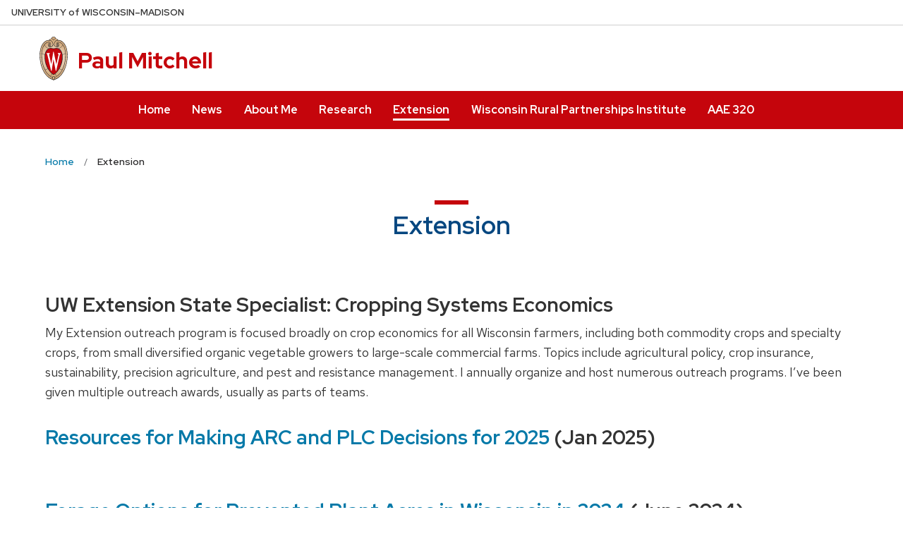

--- FILE ---
content_type: text/html; charset=UTF-8
request_url: https://aae.wisc.edu/pdmitchell/extension/
body_size: 25014
content:



<!DOCTYPE html>
<html lang="en-US" class="no-js">
<head>
	<meta http-equiv="X-UA-Compatible" content="IE=edge">
	<meta charset="UTF-8">
	<meta name="viewport" content="width=device-width, initial-scale=1">
	  <link rel="preload" href="https://aae.wisc.edu/pdmitchell/wp-content/themes/uw-theme/dist/fonts/uw-rh/redhat-display-latin.v14.woff2" as="font" type="font/woff2" crossorigin>
  <link rel="preload" href="https://aae.wisc.edu/pdmitchell/wp-content/themes/uw-theme/dist/fonts/uw-rh/redhat-text-latin.v13.woff2" as="font" type="font/woff2" crossorigin>
	<script>(function(H){H.className=H.className.replace(/\bno-js\b/,'')})(document.documentElement)</script>
	<meta name='robots' content='index, follow, max-image-preview:large, max-snippet:-1, max-video-preview:-1' />

	<!-- This site is optimized with the Yoast SEO plugin v26.8 - https://yoast.com/product/yoast-seo-wordpress/ -->
	<title>Extension - Paul Mitchell</title>
	<link rel="canonical" href="https://aae.wisc.edu/pdmitchell/extension/" />
	<meta property="og:locale" content="en_US" />
	<meta property="og:type" content="article" />
	<meta property="og:title" content="Extension - Paul Mitchell" />
	<meta property="og:description" content="UW Extension State Specialist: Cropping Systems Economics My Extension outreach program is focused broadly on crop economics for all Wisconsin farmers, including both commodity crops and specialty crops, from small diversified organic vegetable growers to large-scale commercial farms. Topics include agricultural policy, crop insurance, sustainability, precision agriculture, and pest and resistance management. I annually organize and&hellip;" />
	<meta property="og:url" content="https://aae.wisc.edu/pdmitchell/extension/" />
	<meta property="og:site_name" content="Paul Mitchell" />
	<meta property="article:modified_time" content="2025-01-17T22:25:10+00:00" />
	<meta name="twitter:card" content="summary_large_image" />
	<meta name="twitter:label1" content="Est. reading time" />
	<meta name="twitter:data1" content="8 minutes" />
	<script type="application/ld+json" class="yoast-schema-graph">{"@context":"https://schema.org","@graph":[{"@type":"WebPage","@id":"https://aae.wisc.edu/pdmitchell/extension/","url":"https://aae.wisc.edu/pdmitchell/extension/","name":"Extension - Paul Mitchell","isPartOf":{"@id":"https://aae.wisc.edu/pdmitchell/#website"},"datePublished":"2019-07-19T21:34:27+00:00","dateModified":"2025-01-17T22:25:10+00:00","breadcrumb":{"@id":"https://aae.wisc.edu/pdmitchell/extension/#breadcrumb"},"inLanguage":"en-US","potentialAction":[{"@type":"ReadAction","target":["https://aae.wisc.edu/pdmitchell/extension/"]}]},{"@type":"BreadcrumbList","@id":"https://aae.wisc.edu/pdmitchell/extension/#breadcrumb","itemListElement":[{"@type":"ListItem","position":1,"name":"Home","item":"https://aae.wisc.edu/pdmitchell/"},{"@type":"ListItem","position":2,"name":"Extension"}]},{"@type":"WebSite","@id":"https://aae.wisc.edu/pdmitchell/#website","url":"https://aae.wisc.edu/pdmitchell/","name":"Paul Mitchell","description":"","potentialAction":[{"@type":"SearchAction","target":{"@type":"EntryPoint","urlTemplate":"https://aae.wisc.edu/pdmitchell/?s={search_term_string}"},"query-input":{"@type":"PropertyValueSpecification","valueRequired":true,"valueName":"search_term_string"}}],"inLanguage":"en-US"}]}</script>
	<!-- / Yoast SEO plugin. -->


<link rel="alternate" type="application/rss+xml" title="Paul Mitchell &raquo; Feed" href="https://aae.wisc.edu/pdmitchell/feed/" />
<link rel="alternate" type="application/rss+xml" title="Paul Mitchell &raquo; Comments Feed" href="https://aae.wisc.edu/pdmitchell/comments/feed/" />
<link rel="alternate" title="oEmbed (JSON)" type="application/json+oembed" href="https://aae.wisc.edu/pdmitchell/wp-json/oembed/1.0/embed?url=https%3A%2F%2Faae.wisc.edu%2Fpdmitchell%2Fextension%2F" />
<link rel="alternate" title="oEmbed (XML)" type="text/xml+oembed" href="https://aae.wisc.edu/pdmitchell/wp-json/oembed/1.0/embed?url=https%3A%2F%2Faae.wisc.edu%2Fpdmitchell%2Fextension%2F&#038;format=xml" />
<style id='wp-img-auto-sizes-contain-inline-css'>
img:is([sizes=auto i],[sizes^="auto," i]){contain-intrinsic-size:3000px 1500px}
/*# sourceURL=wp-img-auto-sizes-contain-inline-css */
</style>
<style id='classic-theme-styles-inline-css'>
/*! This file is auto-generated */
.wp-block-button__link{color:#fff;background-color:#32373c;border-radius:9999px;box-shadow:none;text-decoration:none;padding:calc(.667em + 2px) calc(1.333em + 2px);font-size:1.125em}.wp-block-file__button{background:#32373c;color:#fff;text-decoration:none}
/*# sourceURL=/wp-includes/css/classic-themes.min.css */
</style>
<link rel='stylesheet' id='uwmadison-style-css' href='https://aae.wisc.edu/pdmitchell/wp-content/themes/uw-theme/dist/main.min.css?ver=1.39.0' media='all' />
<link rel='stylesheet' id='aae-style-css' href='https://aae.wisc.edu/pdmitchell/wp-content/themes/uw-theme-child/style.css?ver=3.2.0' media='all' />
<link rel="https://api.w.org/" href="https://aae.wisc.edu/pdmitchell/wp-json/" /><link rel="alternate" title="JSON" type="application/json" href="https://aae.wisc.edu/pdmitchell/wp-json/wp/v2/pages/22" /><link rel="EditURI" type="application/rsd+xml" title="RSD" href="https://aae.wisc.edu/pdmitchell/xmlrpc.php?rsd" />

<link rel='shortlink' href='https://aae.wisc.edu/pdmitchell/?p=22' />
<!-- Global site tag (gtag.js) - Google Analytics -->
<script async src="https://www.googletagmanager.com/gtag/js?id=UA-54092761-2"></script>
<script>
  window.dataLayer = window.dataLayer || [];
  function gtag(){dataLayer.push(arguments);}
  gtag('js', new Date());

  gtag('config', 'UA-54092761-2');
</script><!-- Enter your scripts here -->    <!-- Generic meta tags -->
    <meta name="description" content="UW Extension State Specialist: Cropping Systems Economics My Extension outreach program is focused broadly on crop economics for all Wisconsin farmers, including both commodity crops and specialty crops, from small diversified organic vegetable growers to large-scale commercial farms. Topics include agricultural policy, crop insurance, sustainability, precision agriculture, and pest and resistance management. I annually organize and&hellip;" />

    <!-- Open Graph meta tags -->
    <meta property="og:title" content="Extension" />
	<meta property="og:url" content="https://aae.wisc.edu/pdmitchell/extension/" />
	<meta property="og:description" content="UW Extension State Specialist: Cropping Systems Economics My Extension outreach program is focused broadly on crop economics for all Wisconsin farmers, including both commodity crops and specialty crops, from small diversified organic vegetable growers to large-scale commercial farms. Topics include agricultural policy, crop insurance, sustainability, precision agriculture, and pest and resistance management. I annually organize and&hellip;" />
	<meta property="og:site_name" content="Paul Mitchell" />

    <meta property="og:type" content="website" />
    
    
    <!-- Schema.org meta tags -->
    <meta itemprop="name" content="Extension">
	<meta itemprop="description" content="UW Extension State Specialist: Cropping Systems Economics My Extension outreach program is focused broadly on crop economics for all Wisconsin farmers, including both commodity crops and specialty crops, from small diversified organic vegetable growers to large-scale commercial farms. Topics include agricultural policy, crop insurance, sustainability, precision agriculture, and pest and resistance management. I annually organize and&hellip;">
    
    <!-- Twitter meta tags -->
    <meta name="twitter:card" content="summary" />
    <meta name="twitter:title" content="Extension" />
	<meta name="twitter:description" content="UW Extension State Specialist: Cropping Systems Economics My Extension outreach program is focused broadly on crop economics for all Wisconsin farmers, including both commodity crops and specialty crops, from small diversified organic vegetable growers to large-scale commercial farms. Topics include agricultural policy, crop insurance, sustainability, precision agriculture, and pest and resistance management. I annually organize and&hellip;" />
    	<link rel="profile" href="http://gmpg.org/xfn/11">
	    <link rel="apple-touch-icon" href="https://aae.wisc.edu/pdmitchell/wp-content/themes/uw-theme/dist/images/favicons/apple-touch-icon.png">
    <link rel="icon" type="image/png" sizes="32x32" href="https://aae.wisc.edu/pdmitchell/wp-content/themes/uw-theme/dist/images/favicons/favicon-32x32.png">
    <link rel="icon" type="image/png" sizes="16x16" href="https://aae.wisc.edu/pdmitchell/wp-content/themes/uw-theme/dist/images/favicons/favicon-16x16.png">
    <link rel="manifest" href="https://aae.wisc.edu/pdmitchell/wp-content/themes/uw-theme/dist/images/favicons/site.webmanifest">
    <link rel="mask-icon" href="https://aae.wisc.edu/pdmitchell/wp-content/themes/uw-theme/dist/images/favicons/safari-pinned-tab.svg" color="#c5050c">
    <link rel="icon" href="/favicon.ico">
    <meta name="msapplication-TileColor" content="#c5050c">
    <meta name="msapplication-config" content="https://aae.wisc.edu/pdmitchell/wp-content/themes/uw-theme/dist/images/favicons/browserconfig.xml">
    <meta name="theme-color" content="#ffffff">
    
	<style id='global-styles-inline-css'>
:root{--wp--preset--aspect-ratio--square: 1;--wp--preset--aspect-ratio--4-3: 4/3;--wp--preset--aspect-ratio--3-4: 3/4;--wp--preset--aspect-ratio--3-2: 3/2;--wp--preset--aspect-ratio--2-3: 2/3;--wp--preset--aspect-ratio--16-9: 16/9;--wp--preset--aspect-ratio--9-16: 9/16;--wp--preset--color--black: #000000;--wp--preset--color--cyan-bluish-gray: #abb8c3;--wp--preset--color--white: #ffffff;--wp--preset--color--pale-pink: #f78da7;--wp--preset--color--vivid-red: #cf2e2e;--wp--preset--color--luminous-vivid-orange: #ff6900;--wp--preset--color--luminous-vivid-amber: #fcb900;--wp--preset--color--light-green-cyan: #7bdcb5;--wp--preset--color--vivid-green-cyan: #00d084;--wp--preset--color--pale-cyan-blue: #8ed1fc;--wp--preset--color--vivid-cyan-blue: #0693e3;--wp--preset--color--vivid-purple: #9b51e0;--wp--preset--gradient--vivid-cyan-blue-to-vivid-purple: linear-gradient(135deg,rgb(6,147,227) 0%,rgb(155,81,224) 100%);--wp--preset--gradient--light-green-cyan-to-vivid-green-cyan: linear-gradient(135deg,rgb(122,220,180) 0%,rgb(0,208,130) 100%);--wp--preset--gradient--luminous-vivid-amber-to-luminous-vivid-orange: linear-gradient(135deg,rgb(252,185,0) 0%,rgb(255,105,0) 100%);--wp--preset--gradient--luminous-vivid-orange-to-vivid-red: linear-gradient(135deg,rgb(255,105,0) 0%,rgb(207,46,46) 100%);--wp--preset--gradient--very-light-gray-to-cyan-bluish-gray: linear-gradient(135deg,rgb(238,238,238) 0%,rgb(169,184,195) 100%);--wp--preset--gradient--cool-to-warm-spectrum: linear-gradient(135deg,rgb(74,234,220) 0%,rgb(151,120,209) 20%,rgb(207,42,186) 40%,rgb(238,44,130) 60%,rgb(251,105,98) 80%,rgb(254,248,76) 100%);--wp--preset--gradient--blush-light-purple: linear-gradient(135deg,rgb(255,206,236) 0%,rgb(152,150,240) 100%);--wp--preset--gradient--blush-bordeaux: linear-gradient(135deg,rgb(254,205,165) 0%,rgb(254,45,45) 50%,rgb(107,0,62) 100%);--wp--preset--gradient--luminous-dusk: linear-gradient(135deg,rgb(255,203,112) 0%,rgb(199,81,192) 50%,rgb(65,88,208) 100%);--wp--preset--gradient--pale-ocean: linear-gradient(135deg,rgb(255,245,203) 0%,rgb(182,227,212) 50%,rgb(51,167,181) 100%);--wp--preset--gradient--electric-grass: linear-gradient(135deg,rgb(202,248,128) 0%,rgb(113,206,126) 100%);--wp--preset--gradient--midnight: linear-gradient(135deg,rgb(2,3,129) 0%,rgb(40,116,252) 100%);--wp--preset--font-size--small: 13px;--wp--preset--font-size--medium: 20px;--wp--preset--font-size--large: 36px;--wp--preset--font-size--x-large: 42px;--wp--preset--spacing--20: 0.44rem;--wp--preset--spacing--30: 0.67rem;--wp--preset--spacing--40: 1rem;--wp--preset--spacing--50: 1.5rem;--wp--preset--spacing--60: 2.25rem;--wp--preset--spacing--70: 3.38rem;--wp--preset--spacing--80: 5.06rem;--wp--preset--shadow--natural: 6px 6px 9px rgba(0, 0, 0, 0.2);--wp--preset--shadow--deep: 12px 12px 50px rgba(0, 0, 0, 0.4);--wp--preset--shadow--sharp: 6px 6px 0px rgba(0, 0, 0, 0.2);--wp--preset--shadow--outlined: 6px 6px 0px -3px rgb(255, 255, 255), 6px 6px rgb(0, 0, 0);--wp--preset--shadow--crisp: 6px 6px 0px rgb(0, 0, 0);}:where(.is-layout-flex){gap: 0.5em;}:where(.is-layout-grid){gap: 0.5em;}body .is-layout-flex{display: flex;}.is-layout-flex{flex-wrap: wrap;align-items: center;}.is-layout-flex > :is(*, div){margin: 0;}body .is-layout-grid{display: grid;}.is-layout-grid > :is(*, div){margin: 0;}:where(.wp-block-columns.is-layout-flex){gap: 2em;}:where(.wp-block-columns.is-layout-grid){gap: 2em;}:where(.wp-block-post-template.is-layout-flex){gap: 1.25em;}:where(.wp-block-post-template.is-layout-grid){gap: 1.25em;}.has-black-color{color: var(--wp--preset--color--black) !important;}.has-cyan-bluish-gray-color{color: var(--wp--preset--color--cyan-bluish-gray) !important;}.has-white-color{color: var(--wp--preset--color--white) !important;}.has-pale-pink-color{color: var(--wp--preset--color--pale-pink) !important;}.has-vivid-red-color{color: var(--wp--preset--color--vivid-red) !important;}.has-luminous-vivid-orange-color{color: var(--wp--preset--color--luminous-vivid-orange) !important;}.has-luminous-vivid-amber-color{color: var(--wp--preset--color--luminous-vivid-amber) !important;}.has-light-green-cyan-color{color: var(--wp--preset--color--light-green-cyan) !important;}.has-vivid-green-cyan-color{color: var(--wp--preset--color--vivid-green-cyan) !important;}.has-pale-cyan-blue-color{color: var(--wp--preset--color--pale-cyan-blue) !important;}.has-vivid-cyan-blue-color{color: var(--wp--preset--color--vivid-cyan-blue) !important;}.has-vivid-purple-color{color: var(--wp--preset--color--vivid-purple) !important;}.has-black-background-color{background-color: var(--wp--preset--color--black) !important;}.has-cyan-bluish-gray-background-color{background-color: var(--wp--preset--color--cyan-bluish-gray) !important;}.has-white-background-color{background-color: var(--wp--preset--color--white) !important;}.has-pale-pink-background-color{background-color: var(--wp--preset--color--pale-pink) !important;}.has-vivid-red-background-color{background-color: var(--wp--preset--color--vivid-red) !important;}.has-luminous-vivid-orange-background-color{background-color: var(--wp--preset--color--luminous-vivid-orange) !important;}.has-luminous-vivid-amber-background-color{background-color: var(--wp--preset--color--luminous-vivid-amber) !important;}.has-light-green-cyan-background-color{background-color: var(--wp--preset--color--light-green-cyan) !important;}.has-vivid-green-cyan-background-color{background-color: var(--wp--preset--color--vivid-green-cyan) !important;}.has-pale-cyan-blue-background-color{background-color: var(--wp--preset--color--pale-cyan-blue) !important;}.has-vivid-cyan-blue-background-color{background-color: var(--wp--preset--color--vivid-cyan-blue) !important;}.has-vivid-purple-background-color{background-color: var(--wp--preset--color--vivid-purple) !important;}.has-black-border-color{border-color: var(--wp--preset--color--black) !important;}.has-cyan-bluish-gray-border-color{border-color: var(--wp--preset--color--cyan-bluish-gray) !important;}.has-white-border-color{border-color: var(--wp--preset--color--white) !important;}.has-pale-pink-border-color{border-color: var(--wp--preset--color--pale-pink) !important;}.has-vivid-red-border-color{border-color: var(--wp--preset--color--vivid-red) !important;}.has-luminous-vivid-orange-border-color{border-color: var(--wp--preset--color--luminous-vivid-orange) !important;}.has-luminous-vivid-amber-border-color{border-color: var(--wp--preset--color--luminous-vivid-amber) !important;}.has-light-green-cyan-border-color{border-color: var(--wp--preset--color--light-green-cyan) !important;}.has-vivid-green-cyan-border-color{border-color: var(--wp--preset--color--vivid-green-cyan) !important;}.has-pale-cyan-blue-border-color{border-color: var(--wp--preset--color--pale-cyan-blue) !important;}.has-vivid-cyan-blue-border-color{border-color: var(--wp--preset--color--vivid-cyan-blue) !important;}.has-vivid-purple-border-color{border-color: var(--wp--preset--color--vivid-purple) !important;}.has-vivid-cyan-blue-to-vivid-purple-gradient-background{background: var(--wp--preset--gradient--vivid-cyan-blue-to-vivid-purple) !important;}.has-light-green-cyan-to-vivid-green-cyan-gradient-background{background: var(--wp--preset--gradient--light-green-cyan-to-vivid-green-cyan) !important;}.has-luminous-vivid-amber-to-luminous-vivid-orange-gradient-background{background: var(--wp--preset--gradient--luminous-vivid-amber-to-luminous-vivid-orange) !important;}.has-luminous-vivid-orange-to-vivid-red-gradient-background{background: var(--wp--preset--gradient--luminous-vivid-orange-to-vivid-red) !important;}.has-very-light-gray-to-cyan-bluish-gray-gradient-background{background: var(--wp--preset--gradient--very-light-gray-to-cyan-bluish-gray) !important;}.has-cool-to-warm-spectrum-gradient-background{background: var(--wp--preset--gradient--cool-to-warm-spectrum) !important;}.has-blush-light-purple-gradient-background{background: var(--wp--preset--gradient--blush-light-purple) !important;}.has-blush-bordeaux-gradient-background{background: var(--wp--preset--gradient--blush-bordeaux) !important;}.has-luminous-dusk-gradient-background{background: var(--wp--preset--gradient--luminous-dusk) !important;}.has-pale-ocean-gradient-background{background: var(--wp--preset--gradient--pale-ocean) !important;}.has-electric-grass-gradient-background{background: var(--wp--preset--gradient--electric-grass) !important;}.has-midnight-gradient-background{background: var(--wp--preset--gradient--midnight) !important;}.has-small-font-size{font-size: var(--wp--preset--font-size--small) !important;}.has-medium-font-size{font-size: var(--wp--preset--font-size--medium) !important;}.has-large-font-size{font-size: var(--wp--preset--font-size--large) !important;}.has-x-large-font-size{font-size: var(--wp--preset--font-size--x-large) !important;}
/*# sourceURL=global-styles-inline-css */
</style>
</head>

<body class="wp-singular page-template-default page page-id-22 page-parent wp-theme-uw-theme wp-child-theme-uw-theme-child uw-white-bg singular">
<a class="show-on-focus" href="#main" id="skip-link">Skip to main content</a>

	
	<div class="uw-global-bar uw-global-bar-inverse" role="navigation">
		<a class="uw-global-name-link" href="https://www.wisc.edu" aria-label="University of Wisconsin Madison home page">U<span>niversity <span class="uw-of">of</span> </span>W<span>isconsin</span>–Madison</a>
	</div>
	<header class="uw-header ">
		<div class="uw-header-container">
			<div class="uw-header-crest-title">
				
        <div class="uw-header-crest">
            <a href="https://aae.wisc.edu/pdmitchell/" aria-hidden="true" tabindex="-1"><svg viewBox="0 0 55.5 87.28" version="1.1" role="img" focusable="false" aria-hidden="true" aria-labelledby="dynid697ecb39c5fc94.96817976">
      <title id="dynid697ecb39c5fc94.96817976">UW Crest</title>
      <style>
        .cls-1{fill:url(#Web_Shield_blend);}
        .cls-2{fill:#282728;}
        .cls-3{fill:#c5050c;}
        .cls-4{fill:#fff;}
      </style>
      <g>

        <radialGradient id="Web_Shield_blend" cx="46.25" cy="16.57" r="33.44" gradientTransform="translate(-22.22 26.01) scale(1.09 1.09)" gradientUnits="userSpaceOnUse"><stop offset="0.17" stop-color="#fff"/><stop offset="0.3" stop-color="#f6ede4"/><stop offset="0.69" stop-color="#debe9b"/><stop offset="0.87" stop-color="#d4ac7f"/></radialGradient>
      </g>
      <path id="Gold_gradient" data-name="Gold gradient" class="cls-1" d="M28,87.36a3.78,3.78,0,0,1-1.05-1.16l-0.06-.09-0.11,0C8.65,81.86-1.45,54,.83,31.71a47.71,47.71,0,0,1,1.29-7.25,35.39,35.39,0,0,1,2.33-6.39,23.55,23.55,0,0,1,3.75-5.65A14.7,14.7,0,0,1,19,7.28,0.33,0.33,0,0,0,19.33,7,5.49,5.49,0,0,1,23.21,4.4l0.19,0,0-.19A4.69,4.69,0,0,1,28,.64a4.76,4.76,0,0,1,4.56,3.54l0,0.19,0.19,0A5.51,5.51,0,0,1,36.67,7a0.32,0.32,0,0,0,.37.26,14.7,14.7,0,0,1,10.77,5.13,24,24,0,0,1,4.24,6.71l0.23,0.55a42.56,42.56,0,0,1,2.89,12C57.45,54,47.35,81.86,29.23,86.08l-0.11,0-0.06.09A3.78,3.78,0,0,1,28,87.36Z" transform="translate(-0.25 -0.36)"/><path id="Black" class="cls-2" d="M55.43,31.68a49.49,49.49,0,0,0-.86-5.5,39.81,39.81,0,0,0-1.39-4.93,31.29,31.29,0,0,0-2.23-4.93,22.63,22.63,0,0,0-3-4.1A14.94,14.94,0,0,0,37,7H36.94a5.77,5.77,0,0,0-4.16-2.91,4.93,4.93,0,0,0-9.56,0A5.77,5.77,0,0,0,19.06,7H19A14.94,14.94,0,0,0,8,12.23a22.63,22.63,0,0,0-3,4.1,31.29,31.29,0,0,0-2.23,4.93,39.81,39.81,0,0,0-1.39,4.93,49.49,49.49,0,0,0-.86,5.5C-1.73,54.3,8.44,82.1,26.73,86.36A3.17,3.17,0,0,0,28,87.64a3.17,3.17,0,0,0,1.27-1.28C47.56,82.1,57.73,54.3,55.43,31.68ZM28,1.23A3.9,3.9,0,0,1,31.93,4a4.86,4.86,0,0,0-3.86,2.47,0.17,0.17,0,0,1-.07.09,0.15,0.15,0,0,1-.07-0.09A4.86,4.86,0,0,0,24.07,4,3.9,3.9,0,0,1,28,1.23ZM26.14,5.52a3.51,3.51,0,0,1,1.59,2.11A0.46,0.46,0,0,0,28,8a0.46,0.46,0,0,0,.27-0.42,3.51,3.51,0,0,1,1.59-2.11,4.19,4.19,0,0,1,6,1.58,13.38,13.38,0,0,0-1.67.42,6.6,6.6,0,0,0-2.38,1.32,9.4,9.4,0,0,0-3,6.1c-0.67,7.31,7.72,6.16,8.14,6.13,1.08,0,1.9-1.71,1.9-4s-0.84-4-1.9-4c-0.65,0-1.77.52-1.88,2.55C35,17.1,35.7,19,36.6,19.11c0.47,0.06.89-.76,1-1.6s0.06-1.87-.59-2a0.38,0.38,0,0,0-.46.28A3.83,3.83,0,0,1,37,17.1c0,1.25-1.28.63-1.12-1.36C36,14,36.89,14.09,36.93,14.09c0.5,0,1.26,1,1.26,3,0,1.75-.84,3.63-2.46,2.65-1.36-1-1.89-3.28-1.52-5,0.17-.81.87-3,3.13-3,3.26,0,6.3,1.71,8.72,4.9-0.27.85-1.95,4.1-7.28,7.21l-0.29.15a11,11,0,0,0-4.93-1,27.07,27.07,0,0,0-4.64.74,4.09,4.09,0,0,1-.92.15h0a4.09,4.09,0,0,1-.92-0.15A27.07,27.07,0,0,0,22.44,23a11,11,0,0,0-4.93,1l-0.29-.15c-5.34-3.11-7-6.36-7.28-7.21,2.42-3.19,5.46-4.9,8.72-4.9,2.26,0,3,2.21,3.13,3,0.38,1.77-.16,4.05-1.52,5-1.61,1-2.46-.9-2.46-2.65,0-2,.76-3,1.26-3,0,0,.94-0.11,1.09,1.65,0.17,2-1.09,2.61-1.12,1.36a3.83,3.83,0,0,1,.39-1.34A0.38,0.38,0,0,0,19,15.48c-0.65.16-.71,1.3-0.59,2s0.56,1.66,1,1.6c0.9-.12,1.6-2,1.52-3.44-0.1-2-1.23-2.55-1.88-2.55-1.06,0-1.9,1.71-1.9,4s0.82,4,1.9,4c0.42,0,8.81,1.18,8.14-6.13a9.4,9.4,0,0,0-3-6.1,6.6,6.6,0,0,0-2.38-1.32A13.38,13.38,0,0,0,20.1,7.1,4.19,4.19,0,0,1,26.14,5.52ZM10.28,36.18A32.49,32.49,0,0,0,10,39.49a44.42,44.42,0,0,0,2,15.25,49.48,49.48,0,0,0,4.13,9.32A11.48,11.48,0,0,1,11,66.39,66.66,66.66,0,0,1,4.53,34.57,16.13,16.13,0,0,0,10.28,36.18ZM4.56,34c0.44-7.31,2.29-13.05,5-16.87,0.48,1.24,2.57,4.35,7.39,7.18-4.1,2.47-6,7.56-6.58,11.36A15.81,15.81,0,0,1,4.56,34ZM16.41,64.53c3.08,5.3,6.12,8.46,8.45,10.13A11.54,11.54,0,0,1,21.32,79c-4-2.7-7.4-7-10.07-12.13A11.81,11.81,0,0,0,16.41,64.53ZM25.33,75A12.2,12.2,0,0,0,28,76.46,12.2,12.2,0,0,0,30.67,75a12,12,0,0,0,3.53,4.34,18.69,18.69,0,0,1-3.58,1.78s0-.09,0-0.13c-0.26-1.32-2-1.59-2.61-1.59s-2.35.27-2.61,1.59c0,0,0,.09,0,0.13a18.69,18.69,0,0,1-3.58-1.78A12,12,0,0,0,25.33,75Zm5.81-.32c2.33-1.67,5.37-4.83,8.45-10.13a11.81,11.81,0,0,0,5.16,2.36C42.08,72,38.69,76.32,34.68,79A11.54,11.54,0,0,1,31.14,74.66Zm8.72-10.61A49.48,49.48,0,0,0,44,54.73a44.1,44.1,0,0,0,1.66-7.32A44.34,44.34,0,0,0,46,39.49a32.49,32.49,0,0,0-.32-3.31,16.13,16.13,0,0,0,5.75-1.61A66.66,66.66,0,0,1,45,66.39,11.48,11.48,0,0,1,39.86,64.05Zm5.78-28.4c-0.62-3.8-2.5-8.8-6.58-11.36,4.82-2.83,6.92-5.94,7.39-7.18,2.69,3.82,4.55,9.56,5,16.87A15.81,15.81,0,0,1,45.64,35.65ZM25,84.76a23.29,23.29,0,0,1-5.87-2.93,27.5,27.5,0,0,1-3.25-2.62,31.1,31.1,0,0,1-2.35-2.47q-0.76-.88-1.46-1.81a47.49,47.49,0,0,1-5.58-9.69A63.9,63.9,0,0,1,3.09,55,70.46,70.46,0,0,1,1.3,44.19a64.57,64.57,0,0,1-.07-10.84C1.4,31.43,1.63,29.5,2,27.59A39.32,39.32,0,0,1,3.4,22a31,31,0,0,1,2.1-4.86,20.93,20.93,0,0,1,3.15-4.44,16.19,16.19,0,0,1,4-3.1,13.93,13.93,0,0,1,1.93-.87q0.51-.18,1-0.32a8.82,8.82,0,0,1,1-.26,14,14,0,0,1,2.56-.21,7.58,7.58,0,0,1,3.88,1,8,8,0,0,1,3.34,6c0.39,4.52-4.21,5.23-5.11,5.22-0.14,0-.21-0.13.24-0.59a6.53,6.53,0,0,0,1-5.1c-0.44-2.07-1.9-3.69-4-3.69a11.16,11.16,0,0,0-8.12,3.89A22.78,22.78,0,0,0,6,22.61,42.69,42.69,0,0,0,3.76,34,62.43,62.43,0,0,0,4,44.63,68.71,68.71,0,0,0,5.94,55.22a60.82,60.82,0,0,0,3.53,9.85,43.36,43.36,0,0,0,5.48,9A25.89,25.89,0,0,0,23.08,81a18.15,18.15,0,0,0,2.21,1A6.71,6.71,0,0,0,26,85,6.63,6.63,0,0,1,25,84.76Zm3.29,1.55a0.6,0.6,0,0,1-.31.21,0.6,0.6,0,0,1-.31-0.21,6.49,6.49,0,0,1-1.51-5.17c0.12-.64,1.2-0.93,1.82-0.94s1.7,0.3,1.82.94A6.49,6.49,0,0,1,28.31,86.3ZM54.7,44.19A70.46,70.46,0,0,1,52.91,55a63.9,63.9,0,0,1-3.42,10.2,47.49,47.49,0,0,1-5.58,9.69q-0.7.93-1.46,1.81a31.1,31.1,0,0,1-2.35,2.47,27.5,27.5,0,0,1-3.25,2.62A23.29,23.29,0,0,1,31,84.76,6.63,6.63,0,0,1,30,85a6.71,6.71,0,0,0,.67-3.1,18.15,18.15,0,0,0,2.21-1,25.89,25.89,0,0,0,8.13-6.87,43.36,43.36,0,0,0,5.48-9,60.82,60.82,0,0,0,3.53-9.85A68.71,68.71,0,0,0,52,44.63,62.43,62.43,0,0,0,52.24,34,42.69,42.69,0,0,0,50,22.61a22.78,22.78,0,0,0-4.47-7.87,11.16,11.16,0,0,0-8.12-3.89c-2.12,0-3.58,1.62-4,3.69a6.53,6.53,0,0,0,1,5.1c0.45,0.46.38,0.59,0.24,0.59-0.9,0-5.51-.71-5.11-5.22a8,8,0,0,1,3.34-6,7.58,7.58,0,0,1,3.88-1,14,14,0,0,1,2.56.21,8.77,8.77,0,0,1,1,.26q0.52,0.14,1,.32a13.93,13.93,0,0,1,1.93.87,16.19,16.19,0,0,1,4,3.1,20.93,20.93,0,0,1,3.15,4.44A31,31,0,0,1,52.6,22,39.32,39.32,0,0,1,54,27.59c0.35,1.91.58,3.84,0.74,5.77A64.57,64.57,0,0,1,54.7,44.19Z" transform="translate(-0.25 -0.36)"/><path id="Red" class="cls-3" d="M45,39.63c-0.11-2.69-.9-10.9-6.48-14.46A9.41,9.41,0,0,0,34.18,24c-2.74-.18-4.77.87-6.14,0.91H28c-1.37,0-3.42-1.09-6.16-.91a9.35,9.35,0,0,0-4.37,1.21C11.85,28.73,11.07,36.94,11,39.63a43.52,43.52,0,0,0,3.54,19C18.36,67.12,23,73.14,27.63,75.19L28,75.35l0.37-.16c4.61-2,9.27-8.06,13.14-16.57A43.53,43.53,0,0,0,45,39.63Z" transform="translate(-0.25 -0.36)"/><path id="W" class="cls-4" d="M36.3,33.18V35L36.67,35h0.18a1.17,1.17,0,0,1,.82.28,1.27,1.27,0,0,1,.21,1.11s-3.74,16.19-4.45,19.27c-0.82-3.9-5.26-25.18-5.26-25.18l0-.09H27.27v0.1L23.4,55.32,19,36.37a2.7,2.7,0,0,1,0-.28,1.27,1.27,0,0,1,.31-1A1,1,0,0,1,20,34.92l0.37,0v-1.8H14.13v1.76l0.28,0a1.16,1.16,0,0,1,.95.83L23,68.48l0,0.09h1.1v-0.1l3.56-23.3,4.53,23.31,0,0.09h1l7.25-32.78a1,1,0,0,1,1-.75h0.07l0.36,0V33.18H36.3Z" transform="translate(-0.25 -0.36)"/>
    </svg></a>
        </div>

    				<div class="uw-title-tagline">
										<div id="site-title" class="uw-site-title uw-red-title ">
						<a href="https://aae.wisc.edu/pdmitchell/" rel="home">Paul Mitchell</a>
					</div>

					
									</div>
			</div>
					</div>
	</header><!-- #branding -->

	
			<button class="uw-mobile-menu-button-bar " aria-label="Open menu" aria-expanded="false" aria-controls="uw-top-menus"><span>Menu</span><svg viewBox="0 0 1024 1024" version="1.1" role="img" focusable="false" aria-labelledby="dynid697ecb39c62a07.51265322">
      <title id="dynid697ecb39c62a07.51265322">open menu</title>
      <path class="path1" d="M128 256h768v86h-768v-86zM128 554v-84h768v84h-768zM128 768v-86h768v86h-768z"/>
    </svg><svg viewBox="0 0 805 1024" version="1.1" role="img" focusable="false" aria-labelledby="dynid697ecb39c634e7.72341415">
      <title id="dynid697ecb39c634e7.72341415">close</title>
      <path class="path1" d="M741.714 755.429q0 22.857-16 38.857l-77.714 77.714q-16 16-38.857 16t-38.857-16l-168-168-168 168q-16 16-38.857 16t-38.857-16l-77.714-77.714q-16-16-16-38.857t16-38.857l168-168-168-168q-16-16-16-38.857t16-38.857l77.714-77.714q16-16 38.857-16t38.857 16l168 168 168-168q16-16 38.857-16t38.857 16l77.714 77.714q16 16 16 38.857t-16 38.857l-168 168 168 168q16 16 16 38.857z"/>
    </svg></button>

		<div id="uw-top-menus" class="uw-is-visible uw-horizontal uw-hidden" aria-hidden="false">
							<div class="uw-main-nav">
										<nav class="uw-nav-menu" aria-label="Main Menu">
						<ul id="uw-main-nav" class=""><li id="menu-item-196" class="menu-item menu-item-type-post_type menu-item-object-page menu-item-home menu-item-196"><a href="https://aae.wisc.edu/pdmitchell/">Home</a></li>
<li id="menu-item-81" class="menu-item menu-item-type-post_type menu-item-object-page menu-item-81"><a href="https://aae.wisc.edu/pdmitchell/news/">News</a></li>
<li id="menu-item-166" class="menu-item menu-item-type-post_type menu-item-object-page menu-item-166"><a href="https://aae.wisc.edu/pdmitchell/about-me/">About Me</a></li>
<li id="menu-item-31" class="menu-item menu-item-type-post_type menu-item-object-page menu-item-31"><a href="https://aae.wisc.edu/pdmitchell/research/">Research</a></li>
<li id="menu-item-32" class="menu-item menu-item-type-post_type menu-item-object-page current-menu-item page_item page-item-22 current_page_item menu-item-32"><a href="https://aae.wisc.edu/pdmitchell/extension/" aria-current="page">Extension</a></li>
<li id="menu-item-2124" class="menu-item menu-item-type-post_type menu-item-object-page menu-item-2124"><a href="https://aae.wisc.edu/pdmitchell/wrpi/">Wisconsin Rural Partnerships Institute</a></li>
<li id="menu-item-104" class="menu-item menu-item-type-post_type menu-item-object-page menu-item-104"><a href="https://aae.wisc.edu/pdmitchell/aae-320/">AAE 320</a></li>
</ul>					</nav>
				</div>
										<div class="uw-secondary-nav">
											<nav class="uw-nav-menu uw-nav-menu-secondary uw-nav-menu-secondary-reverse" aria-label="Secondary Menu">
													</nav>
				</div>
			
		</div>
	
	
    <nav class="breadcrumb-nav" aria-label="Breadcrumb">
      <ol itemscope itemtype="http://schema.org/BreadcrumbList" id="breadcrumbs" class="breadcrumb-nav__list breadcrumbs">

    
      <li itemprop="itemListElement" itemscope itemtype="http://schema.org/ListItem" class="breadcrumb-nav__item item-home">
                  <a itemprop="item" href="https://aae.wisc.edu/pdmitchell/" class="breadcrumb-nav__link bread-link bread-home" title="Home" >
                  <span itemprop="name">Home</span>
          <meta itemprop="position" content="1">
                  </a>
              </li>

    
      <li itemprop="itemListElement" itemscope itemtype="http://schema.org/ListItem" class="breadcrumb-nav__item item-current item-22">
                  <a itemprop="item" href="https://aae.wisc.edu/pdmitchell/extension/" class="breadcrumb-nav__link bread-current bread-22" title="Extension" aria-current="page">
                  <span itemprop="name">Extension</span>
          <meta itemprop="position" content="2">
                  </a>
              </li>

    
      </ol>
    </nav>

    
<div id="page" class="content page-builder ">

	<main id="main" class="site-main">
		
<article id="post-22" class="post-22 page type-page status-publish hentry">
    <header class="entry-header">
    <h1 class="page-title uw-mini-bar">Extension</h1>  </header>
  
  <div class="entry-content">
                
            <div class="uw-outer-row row-1 default-background has_text_block has_accordion_panel uw-outer-row-top-padding-default uw-outer-row-bottom-padding-default uw-row-default"> <!--OUTER ROW --> 
                <div class="uw-inner-row">
                
            <div class="uw-column one-column">    
                <div class="uw-page-element uw-pe uw-pe-text_block" data-page-element="text_block" >
<div class="uw-text-block">
    <h2>UW Extension State Specialist: Cropping Systems Economics</h2>
<p>My Extension outreach program is focused broadly on crop economics for all Wisconsin farmers, including both commodity crops and specialty crops, from small diversified organic vegetable growers to large-scale commercial farms. Topics include agricultural policy, crop insurance, sustainability, precision agriculture, and pest and resistance management. I annually organize and host numerous outreach programs. I&#8217;ve been given multiple outreach awards, usually as parts of teams.</p>
<h2><a href="https://aae.wisc.edu/pdmitchell/extension/arc-plc-signup/">Resources for Making ARC and PLC Decisions for 2025</a> (Jan 2025)</h2>
<p>&nbsp;</p>
<h2><a href="https://aae.wisc.edu/pdmitchell/2024/06/21/forage-options-for-prevented-plant-acres-in-wisconsin-in-2024/">Forage Options for Prevented Plant Acres in Wisconsin in 2024</a> (June 2024)</h2>
<h2><a href="https://aae.wisc.edu/pdmitchell/2024/06/24/prevented-plant-example-calculations-for-wisconsin-in-2024/">Prevented Plant Example Calculations for Wisconsin in 2024</a> (June 2024)</h2>
<h2><a href="https://aae.wisc.edu/pdmitchell/2023/12/01/ways-to-reduce-borrowing-for-your-farm/">Ways to Reduce Borrowing on Your Farm</a> (Dec 2023)</h2>
<h2><a href="https://cropsandsoils.extension.wisc.edu/files/2023/11/UW-Balancing-Sustainability-and-Innovation.pdf">Balancing Sustainably and Innovation in Wisconsin Agriculture</a> (Nov 2023)</h2>
<h2>Marketing Assistance Loans &#8211; A Tool for Managing Interest Costs: <a href="https://aae.wisc.edu/pdmitchell/2023/10/10/marketing-assistance-loans-a-tool-for-managing-interest-costs/">Blog Post</a>   <a href="https://www.youtube.com/watch?v=hkkYsUoy1iQ">Video</a> (Oct 2023)</h2>
<h2><a href="https://aae.wisc.edu/pdmitchell/wp-content/uploads/sites/15/2023/10/Estimate_2023_WI_custom_rates.pdf">Estimating 2023 Custom Rates for Wisconsin Farm Operations</a> (Updated Sep 2023)</h2>
<h2><a href="https://aae.wisc.edu/pdmitchell/2023/06/20/nitrogen-optimization-pilot-program-nopp-and-crop-insurance-coverage/">Nitrogen Optimization Pilot Program (NOPP) and Crop Insurance</a> (June 2023)</h2>
<h2><a href="https://www.nass.usda.gov/Statistics_by_State/Wisconsin/Publications/WI-CRate20.pdf">2020 Wisconsin Custom Rate Guide</a></h2>
</div>
</div><div class="uw-page-element uw-pe uw-pe-accordion_panel" data-page-element="accordion_panel" >
<div class="uw-accordion">
  <p class="show-for-sr">This is an accordion element with a series of buttons that open and close related content panels.</p>

  <div class="uw-accordion-controls">
    <button class="uw-button-unstyle uw-accordion-expand-all" aria-label="Expand all panels" aria-pressed="false">Expand all</button><button class="uw-button-unstyle uw-accordion-collapse-all" aria-label="Collapse all panels" aria-pressed="true" disabled>Collapse all</button>
  </div>

  
    <h2 class="uw-accordion-header">
          </h2>

    <div class="uw-accordion-panel -uw-accordion-is-hidden">
      <div class="uw-accordion-panel-inner uw-clearfix">
              </div>
    </div>

  
    <h2 class="uw-accordion-header">
      Recent Work    </h2>

    <div class="uw-accordion-panel -uw-accordion-is-hidden">
      <div class="uw-accordion-panel-inner uw-clearfix">
        <ul>
<li>Forage Options for Prevented Plant Acres in Wisconsin in 2024 (with Jeff Hadachek and Kevin Jarek) June 2024  <a href="https://aae.wisc.edu/pdmitchell/2024/06/21/forage-options-for-prevented-plant-acres-in-wisconsin-in-2024/">Blog Post</a></li>
<li>Prevented Plant Example Calculations for Wisconsin in 2024 (with Jeff Hadachek) June 2024  <a href="https://aae.wisc.edu/pdmitchell/2024/06/24/prevented-plant-example-calculations-for-wisconsin-in-2024/">Blog Post</a></li>
<li>Marketing Assistance Loans &#8211; A Tool for Managing Interest Costs: <a href="https://aae.wisc.edu/pdmitchell/2023/10/10/marketing-assistance-loans-a-tool-for-managing-interest-costs/">Blog Post</a>   <a href="https://www.youtube.com/watch?v=hkkYsUoy1iQ">Video</a> (Oct 2023)</li>
<li>Nitrogen Optimization Pilot Program (NOPP) and Crop Insurance, June 20, 2023  <a href="https://aae.wisc.edu/pdmitchell/2023/06/20/nitrogen-optimization-pilot-program-nopp-and-crop-insurance-coverage/">Blog Post</a></li>
<li>Estimating 2023 Custom Rates for Wisconsin Farm Operations, April 14, 2023  <a href="https://aae.wisc.edu/pdmitchell/wp-content/uploads/sites/15/2023/04/Estimate_2023_WI_custom_rates.pdf">pdf</a></li>
<li>Crop Insurance Changes for 2023 (with Katie Wantoch), Feb 2023  <a href="https://farms.extension.wisc.edu/articles/crop-insurance-changes-for-2023/">Blog Post</a></li>
<li>Overview of Organic Agriculture: Production, Markets and Sales (AAE 367 lecture Feb 14&amp;16, 2023)  <a href="https://aae.wisc.edu/pdmitchell/wp-content/uploads/sites/15/2023/02/Mitchell-Organic-Ag-Introduction.pdf">pdf</a></li>
<li>Profit Margins Along the Fresh Potato Supply Chain, WPVGA-UWEX Annual Meeting (Stevens Point, Feb 7, 2023)  <a href="https://aae.wisc.edu/pdmitchell/wp-content/uploads/sites/15/2023/02/Mitchell-Utesov-WPVGA-2023.pdf">pdf</a></li>
<li>Fresh Market Vegetable Pricing and Future Trends, WI Fresh Fruit and Vegetable Conf (Wisconsin Dells, Jan 30, 2023)  <a href="https://aae.wisc.edu/pdmitchell/wp-content/uploads/sites/15/2023/02/Mitchell-FFVC-2023.pdf">pdf</a></li>
<li>Farm Income Situation and Outlook, 2023 Wisconsin Agricultural Outlook Forum (Madison, Jan 24, 2023)   <a href="https://renk.aae.wisc.edu/2023-agricultural-outlook-forum/">page</a></li>
<li>Farm Policy: What’s coming from DC? WABA Agribusiness Classic (Madison, Jan 12, 2023)  <a href="https://aae.wisc.edu/pdmitchell/wp-content/uploads/sites/15/2023/02/Mitchell-WABA-2023.pdf">pdf</a></li>
<li>Farming in an Age of Inflation, 2022 Badger Crops and Soils Update Meeting (Green Bay &amp; La Crosse, Dec 13 &amp; 15, 2022)  <a href="https://aae.wisc.edu/pdmitchell/wp-content/uploads/sites/15/2023/02/Badger-Crops-Soils-2022-Share.pdf">pdf</a></li>
<li>New Farm Bill and Crop Insurance Updates, Processing Crops Conf (Wisconsin Dells, Nov 29, 2022)  <a href="https://aae.wisc.edu/pdmitchell/wp-content/uploads/sites/15/2023/02/Policy-Update-PCC-2023.pdf">pdf</a></li>
<li>Situation and Outlook for the Wisconsin Farm Economy. WI DFI Division of Banking, Bank Examiner Conf (Madison, Nov 15, 2022)  <a href="https://aae.wisc.edu/pdmitchell/wp-content/uploads/sites/15/2023/02/DFI-Mitchell-2022.pdf">pdf</a></li>
<li>What about Economics? Unpacking Conservation Agriculture, Pheasants Forever &amp;UWEX (Dodgeville, Nov 14, 2022)  <a href="https://aae.wisc.edu/pdmitchell/wp-content/uploads/sites/15/2023/02/Conservation-Econ-2022.pdf">pdf</a></li>
</ul>
      </div>
    </div>

  
    <h2 class="uw-accordion-header">
      In The News    </h2>

    <div class="uw-accordion-panel -uw-accordion-is-hidden">
      <div class="uw-accordion-panel-inner uw-clearfix">
        <ul>
<li>Spectrum 1 News, Jeff Dahdah, &#8220;<a href="https://spectrumnews1.com/wi/madison/news/2020/03/19/coronavirus-outbreak-hurts-agriculture-markets#" target="_blank" rel="noopener">Coronavirus outbreak hurts agriculture markets</a>&#8221; (March, 2020)</li>
<li>Kenosha News, Leigh Presley, &#8220;<a href="https://www.kenoshanews.com/news/local/agriculture-outlook-amid-covid--outbreak/article_0c1a3104-64bd-5785-a4da-517bf6fcaab4.html" target="_blank" rel="noopener">2020 agriculture outlook amid COVID-19 outbreak</a>&#8221; (March, 2020)</li>
<li>Food and Beverage Wisconsin, Brooke Bechen, The County Today, “<a href="https://www.fabwisconsin.com/index.php?option=com_content&amp;view=article&amp;id=362:food-processing--entrepreneurship-opportunities-predicted-in-2020&amp;catid=23:latest-news&amp;Itemid=220">Food processing, entrepreneurship opportunities predicted in 2020</a>” (February, 2020)</li>
<li>WisBusiness “<a href="https://www.wisbusiness.com/2020/mon-am-news-dairy-expert-predicts-u-s-milk-prices-will-rise-in-2020-wisconsin-hemp-industry-way-behind-other-states/">MON AM News: Dairy expert predicts U.S. milk prices will rise in 2020; Wisconsin hemp industry ‘way behind’ other states</a>” (February, 2020)</li>
<li>Wisconsin Public Radio, Hope Kirwan, “<a href="https://www.wpr.org/federal-farm-aid-boosts-personal-income-growth-wisconsin-other-farm-states">Federal Farm Aid Boosts Personal Income Growth In Wisconsin, Other Farm States</a>” (February, 2020)</li>
<li>Food and Beverage Wisconsin, Brooke Bechen, The County Today “<a href="https://www.fabwisconsin.com/index.php?option=com_content&amp;view=article&amp;id=362:food-processing--entrepreneurship-opportunities-predicted-in-2020&amp;catid=23:latest-news&amp;Itemid=220">Food processing, entrepreneurship opportunities predicted in 2020</a>” (February, 2020)</li>
<li>Interview with Rick Barrett, Milwaukee Journal Sentinel &#8211;<a href="https://www.jsonline.com/in-depth/news/special-reports/dairy-crisis/2019/05/16/wisconsin-dairy-farms-closing-milk-prices-drop-economics-get-tough/3508060002/" target="_blank" rel="noopener"> &#8220;‘Struggling to tread water’: Dairy farmers are caught in an economic system with no winning formula&#8221;</a> (January, 2020)</li>
<li>Interview with Jeff Dahdah, Spectrum News 1 Madison &#8211; <a href="https://spectrumnews1.com/wi/madison/news/2019/12/05/wisconsin-leads-nation-in-green-bean-production" target="_blank" rel="noopener">&#8220;Wisconsin leads nation in green bean production&#8221;</a> (December, 2019)</li>
<li>Interview with Hope Kirwin, Wisconsin Public Radio &#8211; <a href="https://www.wpr.org/wisconsin-farmers-receiving-smaller-portion-dollars-spent-thanksgiving?fbclid=IwAR0_ElG2_Pyy-h65BmiJfnjftGQGJW4p16w9gKkTqbMFRUh6mb8prITiumA" target="_blank" rel="noopener">&#8220;Wisconsin Farmers Receiving Smaller Portion Of Dollars Spent On Thanksgiving&#8221;</a> (November, 2019)</li>
<li>Interview with Sierra Gillespie, NBC 14 News &#8211; <a href="https://www.nbc15.com/content/news/Propane-shortage-raising-concerns-for-Wisconsin-farmers--565312492.html" target="_blank" rel="noopener">&#8220;Propane shortage raising concerns for Wisconsin farmers&#8221;</a> (November, 2019)</li>
<li>Interview with Erica Dynes, Reedsburg Times-Press &#8211; <a href="http://wiscnews.com/reedsburgtimespress/news/local/in-depth-area-farms-continue-to-struggle/article_71d25f83-aaa3-5410-983a-4f246f089ade.html" target="_blank" rel="noopener">&#8220;IN DEPTH: Area farms continue to struggle&#8221;</a> (November, 2019)</li>
<li>Interview with Brooke Bechen, Country Today, <a href="https://www.leadertelegram.com/country-today/farm/farm-news/weather-policy-and-disconnect-struggles-are-widespread-in-farm-country/article_46e2403c-5bfa-5cc8-97b1-fe15685cab24.html" target="_blank" rel="noopener">&#8220;Weather, policy and disconnect: struggles are widespread in farm country&#8221;</a> (October, 2019)</li>
<li>Panel participation, reported on by Jeff Dahdah, Spectrum News 1 Madison &#8211; <a href="https://spectrumnews1.com/wi/madison/news/2019/10/18/agriculture-panel-tackles-big-issues-facing-wisconsin-farmers" target="_blank" rel="noopener">&#8220;Agriculture panel tackles big issues facing Wisconsin farmers&#8221;</a> (October, 2019)</li>
<li>Interview with Miranda Suarez, WPR &#8211; <a href="https://www.wpr.org/experts-say-theres-no-farm-crisis-plenty-challenges" target="_blank" rel="noopener">&#8220;Experts Say There&#8217;s No Farm Crisis But Plenty Of Challenges&#8221;</a>  (October, 2019)</li>
<li>Interview with Hope Kirwin, Wisconsin Public Radio &#8211;<a href="https://www.wpr.org/harvest-underway-wisconsin-farmers-continue-face-uncertain-corn-soybean-markets" target="_blank" rel="noopener"> &#8220;With Harvest Underway, Wisconsin Farmers Continue To Face Uncertain Corn, Soybean Markets&#8221;</a> (October, 2019)</li>
<li>Quote in MarketWatch  <a href="https://www.marketwatch.com/story/us-farmers-battered-by-low-commodity-prices-and-trade-war-brace-for-things-to-get-much-worse-2019-09-11?mod=markets" target="_blank" rel="noopener">U.S. farmers, battered by low commodity prices and trade war, brace for things to get worse</a> (September, 2019)</li>
<li>Interview with Wisconsin Public Radio &#8211;<a href="https://www.wpr.org/wisconsin-corn-farmers-facing-more-market-uncertainty-after-usda-planting-report" target="_blank" rel="noopener"> &#8220;Wisconsin Corn Farmers Facing More Market Uncertainty After USDA Planting Report&#8221;</a> (August, 2019)</li>
<li>Interview with Hope Kirwin, Wisconsin Public Radio on the Market Facilitation Program &#8211; <a href="https://www.wpr.org/southeastern-wisconsin-counties-come-out-top-2019-tariff-aid-payments" target="_blank" rel="noopener">&#8220;Southeastern Wisconsin Counties Come Out On Top For 2019 Tariff Aid Payments&#8221;</a> (August, 2019)</li>
</ul>
      </div>
    </div>

  
    <h2 class="uw-accordion-header">
      Commodity Programs and the Farm Bill    </h2>

    <div class="uw-accordion-panel -uw-accordion-is-hidden">
      <div class="uw-accordion-panel-inner uw-clearfix">
        <ul>
<li><a href="https://aae.wisc.edu/pdmitchell/wp-content/uploads/sites/15/2019/09/UWEXFarmBill.pdf">Farm Bill Choices: What Should Wisconsin Crop Farmers Do?</a> (Fact Sheet Jan 2015)</li>
<li><a href="https://aae.wisc.edu/pdmitchell/wp-content/uploads/sites/15/2019/09/FarmBill2014Kimberly.pdf">Farm Bill Choices: What Should Crop Farmers Do? PLC or ARC</a> (Nov 2014)</li>
<li><a href="https://aae.wisc.edu/pdmitchell/wp-content/uploads/sites/15/2019/09/BaseAcreUpdate.pdf">Updating Base Acres and Payment Yields</a> (Fact Sheet August 2014)</li>
<li><a href="https://aae.wisc.edu/pdmitchell/wp-content/uploads/sites/15/2019/09/SURE_Forage.pdf">Insuring Forage Crops for SURE </a>(Sept 2010)</li>
<li><a href="https://aae.wisc.edu/pdmitchell/wp-content/uploads/sites/15/2019/09/SURE_Reminder.pdf">Don&#8217;t Forget About SURE </a>(Sept 2010)</li>
<li><a href="https://aae.wisc.edu/pdmitchell/wp-content/uploads/sites/15/2019/09/ACRE_Thinking.pdf">Thinking about ACRE for 2009 </a>(July 2009)</li>
<li><a href="https://aae.wisc.edu/pdmitchell/wp-content/uploads/sites/15/2019/09/ACRE_Overveiw.pdf">Overview of ACRE for 2009 </a>(July 2009)</li>
<li><a href="https://aae.wisc.edu/pdmitchell/wi_acre_calculator/">USDA-FSA ACRE Calculator Spreadsheet: Wisconsin Template</a> (July 2009)</li>
<li><a href="https://aae.wisc.edu/pdmitchell/wp-content/uploads/sites/15/2019/09/ACRE.pdf">Farm Bill: Average Crop Revenue Election (ACRE) Program </a>(June 2008)</li>
<li><a href="https://aae.wisc.edu/pdmitchell/wp-content/uploads/sites/15/2019/09/SpecialtyCrops.pdf">Farm Bill: Horticulture and Organic Agriculture </a>(June 2008)</li>
<li><a href="https://aae.wisc.edu/pdmitchell/wp-content/uploads/sites/15/2019/09/CommonTaterFarmBill.pdf">Farm Bill: What it Means for Wisconsin Potato and Vegetable Growers </a>(Badger Common&#8217;Tater Aug 2008)</li>
<li><a href="https://aae.wisc.edu/pdmitchell/wp-content/uploads/sites/15/2019/09/status2008.pdf">Farm Bill Update: Status of Wisconsin Agriculture </a>(Jan 2008)</li>
</ul>
<p><b>PowerPoint Presentations</b></p>
<ul>
<li><a href="https://aae.wisc.edu/pdmitchell/wp-content/uploads/sites/15/2019/09/FarmBill2014.pdf">Risk Management and the 2014 Farm Bill</a> (March 2014)</li>
<li><a href="https://aae.wisc.edu/pdmitchell/wp-content/uploads/sites/15/2019/09/Tri-State2013.pdf">Crop Insurance and the 2013(?) Farm Bill</a> (Oct 2013)</li>
<li><a href="https://aae.wisc.edu/pdmitchell/wp-content/uploads/sites/15/2019/09/Arlington2013.pdf">What to Expect When You&#8217;re Expecting a Farm Bill</a> (Aug 2013)</li>
<li><a href="https://aae.wisc.edu/pdmitchell/wp-content/uploads/sites/15/2019/09/FarmBill2013.pdf">Wisconsin Ag Policy Update for 2013</a> (Feb 2013)</li>
<li><a href="https://aae.wisc.edu/pdmitchell/wp-content/uploads/sites/15/2019/09/FarmBill2012.pdf">Farm Bill Update: What Can Wisconsin Expect?</a> (Sep 2012)</li>
<li><a href="https://aae.wisc.edu/pdmitchell/wp-content/uploads/sites/15/2019/09/Arlington.pdf">Integrating ACRE, SURE and Crop Insurance</a> (Jan 2010)</li>
<li><a href="https://aae.wisc.edu/pdmitchell/wp-content/uploads/sites/15/2019/09/ACRE_SURE_2009.pdf">Understanding Farm Programs: Crop Insurance, ACRE and SURE</a> (Jan 2009)</li>
<li><a href="https://aae.wisc.edu/pdmitchell/wp-content/uploads/sites/15/2019/09/NewFarmBillRequirements.pdf">ACRE, SURE, and the New Farm Bill Crop Insurance Requirements</a> (Sep 2008)</li>
<li><a href="https://aae.wisc.edu/pdmitchell/wp-content/uploads/sites/15/2019/09/FarmBill2008.pdf">The Farm Bill: Current Status and New Revenue Support Programs</a> (Jan 2008)</li>
<li><a href="https://aae.wisc.edu/pdmitchell/wp-content/uploads/sites/15/2019/09/SDCAnalysisAAE.pdf">Economic Analysis of Supplemental Deductible Coverage</a> (Oct 2007)</li>
</ul>
      </div>
    </div>

  
    <h2 class="uw-accordion-header">
      Crop Insurance    </h2>

    <div class="uw-accordion-panel -uw-accordion-is-hidden">
      <div class="uw-accordion-panel-inner uw-clearfix">
        <p><b>Bulletins</b></p>
<ul>
<li><a href="https://aae.wisc.edu/pdmitchell/wp-content/uploads/sites/15/2019/09/Corn-or-Soy-as-Cover-Crop-Update.pdf">Can I Use Corn or Soybeans as a Cover Crop on Prevented Plant Acres?</a> (June 2019)</li>
<li><a href="https://aae.wisc.edu/pdmitchell/wp-content/uploads/sites/15/2019/09/Late-and-Prevented-Planting-2019-Update.pdf">Late and Prevented Planting and Replant Provisions: 2019 Update</a> (May 2019)</li>
<li><a href="https://aae.wisc.edu/pdmitchell/wp-content/uploads/sites/15/2019/09/LatePreventPlant2019.pdf">Crop Insurance: Late and Prevented Planting and Replant</a> (May 2019)</li>
<li><a href="https://aae.wisc.edu/pdmitchell/wp-content/uploads/sites/15/2019/09/LatePreventPlant2017.pdf">Crop Insurance: Late and Prevented Planting and Replant</a> (May 2017)</li>
<li><a href="https://aae.wisc.edu/pdmitchell/wp-content/uploads/sites/15/2019/09/WetMoldyCorn.pdf">Wet Wisconsin: Moldy Corn and Crop Insurance </a>(Sept 2016)</li>
<li><a href="https://aae.wisc.edu/pdmitchell/wp-content/uploads/sites/15/2019/09/CCandInsurance2016.pdf">Cover Crops and Crop Insurance 2016 </a>(May 2016)</li>
<li><a href="https://aae.wisc.edu/pdmitchell/wp-content/uploads/sites/15/2019/09/WheatSCO.pdf">Supplemental Coverage Option (SCO) for Winter Wheat</a> (Fact Sheet Aug 2014)</li>
<li><a href="https://aae.wisc.edu/pdmitchell/wp-content/uploads/sites/15/2019/09/PP_Options.pdf">Prevented Planting Options</a> (June 2013)</li>
<li><a href="https://aae.wisc.edu/pdmitchell/wp-content/uploads/sites/15/2019/09/LatePreventPlant2013.pdf">Late and Prevented Planting Crop Insurance Coverage</a> (May 2013)</li>
<li><a href="https://aae.wisc.edu/pdmitchell/wp-content/uploads/sites/15/2019/09/NewRules.pdf">Cover Crops for Forage: Crop Insurance Rules Change</a> (Jan 2013)</li>
<li><a href="https://aae.wisc.edu/pdmitchell/wp-content/uploads/sites/15/2019/09/MoldyCorn.pdf">Drought 2012: Moldy Corn and Crop Insurance</a> (Sep 2012)</li>
<li><a href="https://aae.wisc.edu/pdmitchell/wp-content/uploads/sites/15/2019/09/RuleChange.pdf">Drought 2012: Crop Insurance Rule Changes for Emergency Forage</a> (Aug 2012)</li>
<li><a href="https://aae.wisc.edu/pdmitchell/wp-content/uploads/sites/15/2019/09/EmergencyForage.pdf">Drought 2012: Emergency Forage and Crop Insurance</a> (Aug 2012)</li>
<li><a href="https://aae.wisc.edu/pdmitchell/wp-content/uploads/sites/15/2019/09/ForwardContractsAndInsurance.pdf">Drought 2012: Forward Contracts and Crop Insurance</a> (July 2012)</li>
<li><a href="https://aae.wisc.edu/pdmitchell/wp-content/uploads/sites/15/2019/09/DroughtInsurance2012.pdf">Drought and Crop Insurance: Patience Please</a> (July 2012)</li>
<li><a href="https://aae.wisc.edu/pdmitchell/wp-content/uploads/sites/15/2019/09/PlantingEarly.pdf">Crop Insurance Implications of Planting Crops Early</a> (March 2012)</li>
<li><a href="https://aae.wisc.edu/pdmitchell/wp-content/uploads/sites/15/2019/09/GrapesNAP.pdf">Insuring Grapes with a NAP Policy in Wisconsin</a> (March 2012)</li>
<li><a href="https://aae.wisc.edu/pdmitchell/wp-content/uploads/sites/15/2019/09/Hints2012.pdf">Hints for Using Crop Insurance in 2012</a> (Feb 2012)</li>
<li><a href="https://aae.wisc.edu/pdmitchell/wp-content/uploads/sites/15/2019/09/PRFFactSheet.pdf">Pasture Rangeland and Forage (PRF) Crop Insurance</a> (Sep 2011)</li>
<li><a href="https://aae.wisc.edu/pdmitchell/wp-content/uploads/sites/15/2019/09/Hints2011.pdf">Hints for Using Crop Insurance in 2011</a> (Feb 2011)</li>
<li><a href="https://aae.wisc.edu/pdmitchell/wp-content/uploads/sites/15/2019/09/CoverCrops.pdf">Cover Crops and Crop Insurance</a> (Sept 2010)</li>
<li><a href="https://aae.wisc.edu/pdmitchell/wp-content/uploads/sites/15/2019/09/SURE_Forage.pdf">Insuring Forage Crops for SURE</a> (Sept 2010)</li>
<li><a href="https://aae.wisc.edu/pdmitchell/wp-content/uploads/sites/15/2019/09/Hints_2009.pdf">Hints for Using Crop Insurance in 2009</a> (Dec 2008)</li>
<li><a href="https://aae.wisc.edu/pdmitchell/wp-content/uploads/sites/15/2019/09/Recommendations_for_Farmers-2008.pdf">Practical Recommendations for Filing Late &amp; Prevented Planting or Replant Claims</a> (June 2008)</li>
<li><a href="https://aae.wisc.edu/pdmitchell/wp-content/uploads/sites/15/2019/09/Hints-2008.pdf">Hints for Using Crop Insurance in 2008</a> (Jan 2008)</li>
<li><a href="https://aae.wisc.edu/pdmitchell/wp-content/uploads/sites/15/2019/09/Is-GRP-a-Deal-for-My-Corn-2008.pdf">Is GRP a Good Deal for My Corn?</a> (Jan 2008)</li>
<li><a href="https://aae.wisc.edu/pdmitchell/grp_county_results_2008/">Tables of Expected Net Returns to GRP in 2008</a> (Excel Spreadsheet Jan 2008)</li>
<li><a href="https://aae.wisc.edu/pdmitchell/wp-content/uploads/sites/15/2019/09/Flooding_and_Drought.pdf">Crop Insurance, Flooding, and Drought: Alternative Uses of Insured Crops</a> (Aug 2007)</li>
<li><a href="https://aae.wisc.edu/pdmitchell/wp-content/uploads/sites/15/2019/09/Frost_Damage_and_Replant.pdf">Frost Damage and Crop Insurance Replant Provisions</a> (May 2007)</li>
<li><a href="https://aae.wisc.edu/pdmitchell/wp-content/uploads/sites/15/2019/09/Late_Prevented_Planting.pdf">Late and Prevented Planting and Replant Provisions</a> (June 2008)</li>
<li><a href="https://aae.wisc.edu/pdmitchell/wp-content/uploads/sites/15/2019/09/Insurance_and_Silage.pdf">Drought and Alternative Uses of Insured Crops: Can I Chop My Insured Corn?</a> (July 2005)</li>
<li><a href="https://aae.wisc.edu/pdmitchell/wp-content/uploads/sites/15/2019/09/LRP-Bulletin.pdf">Livestock Risk Protection</a> (Nov 2004)</li>
<li><a href="https://aae.wisc.edu/pdmitchell/wp-content/uploads/sites/15/2019/09/Soybean_Rust_and_Crop_Insurance.pdf">Soybean Rust and Crop Insurance</a> (2005)</li>
<li><a href="https://aae.wisc.edu/pdmitchell/wp-content/uploads/sites/15/2019/09/Template.pdf">Soybean Rust Management Activities Documentation Template</a> (2005)</li>
<li><a href="https://aae.wisc.edu/pdmitchell/wp-content/uploads/sites/15/2019/09/Federal_Crop_Insurance_in_Wisconsin.pdf">Overview of Federal Crop Insurance in Wisconsin</a> (Nov 2005)<b></b></li>
</ul>
<p><b>PowerPoint Presentations</b></p>
<ul>
<li> <a href="https://aae.wisc.edu/pdmitchell/wp-content/uploads/sites/15/2019/09/Grape.pdf">Crop Insurance Options for Wisconsin Grape Growers</a> (Jan 2013)</li>
<li> <a href="https://aae.wisc.edu/pdmitchell/wp-content/uploads/sites/15/2019/09/Update2013.pdf">Wisconsin Crop Insurance Update for 2013</a> (Jan 2013)</li>
<li> <a href="https://aae.wisc.edu/pdmitchell/wp-content/uploads/sites/15/2019/09/CoverCrop.pdf">Cover Crops for Forage: Crop Insurance Rules Change</a> (Jan 2013)</li>
<li> <a href="https://aae.wisc.edu/pdmitchell/wp-content/uploads/sites/15/2019/09/ASFMRA.pdf">Update on Federal Crop Insurance Now and in the Future</a> (Oct 2012)</li>
<li> <a href="https://aae.wisc.edu/pdmitchell/wp-content/uploads/sites/15/2019/09/WI_Crop_Mngt_2011.pdf">ACRE, SURE and Crop Insurance Update</a> (Jan 2011)</li>
<li> <a href="https://aae.wisc.edu/pdmitchell/wp-content/uploads/sites/15/2019/09/ForageInsurance.pdf">Insuring Forage for SURE Eligibility and Cover Crops: Iowa and Wisconsin</a> (Nov 2010)</li>
<li> <a href="https://aae.wisc.edu/pdmitchell/wp-content/uploads/sites/15/2019/09/Arlington.pdf">Integrating ACRE, SURE and Crop Insurance</a> (Jan 2010)</li>
<li> <a href="https://aae.wisc.edu/pdmitchell/wp-content/uploads/sites/15/2019/09/HowTalkAboutInsurance.pdf">How Should Extension Economists Talk about Crop Insurance with Farmers?</a> (May 2009)</li>
<li> <a href="https://aae.wisc.edu/pdmitchell/wp-content/uploads/sites/15/2019/09/ACRE_SURE_2009.pdf">Understanding Farm Programs: Crop Insurance, ACRE and SURE</a> (Jan 2009)</li>
<li> <a href="https://aae.wisc.edu/pdmitchell/wp-content/uploads/sites/15/2019/09/ManagingRiskProduceMkt.pdf">Managing Risk in the Produce Market: Where Crop Insurance Fits</a> (Mar 2008)</li>
<li> <a href="https://aae.wisc.edu/pdmitchell/wp-content/uploads/sites/15/2019/09/CropInsurancein2008.pdf">Crop Insurance Overview and Hints</a> (Feb 2008)</li>
<li> <a href="https://aae.wisc.edu/pdmitchell/wp-content/uploads/sites/15/2019/09/Crop-Insurance-Update.pdf">Crop Insurance Update for ANRE Team Grains Teleconference</a> (Nov 2007)</li>
<li> <a href="https://aae.wisc.edu/pdmitchell/wp-content/uploads/sites/15/2019/09/Hancock-Processing-Vegetables.pdf">Crop Insurance and Processing Vegetables</a> (Mar 2007)</li>
<li> <a href="https://aae.wisc.edu/pdmitchell/wp-content/uploads/sites/15/2019/09/Crop-Insurance-Heart-of-Farm.pdf">Crop Insurance: Expanded Hints and APH Analysis in Juneau and Adams Counties</a> (Jan 2007)</li>
<li> <a href="https://aae.wisc.edu/pdmitchell/wp-content/uploads/sites/15/2019/09/Crop-Insurance-JAM.pdf">Crop Insurance: Helpful Hints and GRP Analysis in Juneau, Adams, and Marquette Counties</a> (Aug 2006)</li>
<li> <a href="https://aae.wisc.edu/pdmitchell/wp-content/uploads/sites/15/2019/09/AGR-Lite.pdf">Value of AGR-Lite for Wisconsin Growers</a> (Feb 2007)</li>
<li> <a href="https://aae.wisc.edu/pdmitchell/wp-content/uploads/sites/15/2019/09/Insurance_Presentation.pdf">Federal Crop Insurance in Wisconsin</a> (Nov 2005)</li>
<li> <a href="https://aae.wisc.edu/pdmitchell/wp-content/uploads/sites/15/2019/09/LRP-Presentation.pdf">Livestock Risk Protection</a> (Feb 2005)</li>
</ul>
      </div>
    </div>

  
    <h2 class="uw-accordion-header">
      Federal Disaster Assistance    </h2>

    <div class="uw-accordion-panel -uw-accordion-is-hidden">
      <div class="uw-accordion-panel-inner uw-clearfix">
        <ul>
<li><a href="https://aae.wisc.edu/pdmitchell/wp-content/uploads/sites/15/2019/09/SURE_Forage.pdf">Insuring Forage Crops for SURE</a> (Sept 2010)</li>
<li><a href="https://aae.wisc.edu/pdmitchell/wp-content/uploads/sites/15/2019/09/SURE_Reminder.pdf">Don&#8217;t Forget About SURE</a> (Sept 2010)</li>
<li><a href="https://aae.wisc.edu/pdmitchell/wp-content/uploads/sites/15/2019/09/Arlington.pdf">Integrating ACRE, SURE and Crop Insurance</a> (Jan 2010)</li>
<li><a href="https://aae.wisc.edu/pdmitchell/wp-content/uploads/sites/15/2019/09/2010_Floods.pdf">Federal Disaster Assistance for Farmers Affected by the Recent Floods</a> (Sept 2010)</li>
</ul>
      </div>
    </div>

  
    <h2 class="uw-accordion-header">
      Crop Economics    </h2>

    <div class="uw-accordion-panel -uw-accordion-is-hidden">
      <div class="uw-accordion-panel-inner uw-clearfix">
        <ul>
<li style="font-weight: 400"><a href="https://aae.wisc.edu/pdmitchell/wp-content/uploads/sites/15/2019/09/AgPrices.pdf">What&#8217;s Driving Ag and Food Prices?</a> (Sep 2011)</li>
<li style="font-weight: 400"><a href="https://aae.wisc.edu/pdmitchell/wp-content/uploads/sites/15/2019/09/PlantingDensity.pdf">Corn Seeding Densities and Transgenic Traits: Economics and Farmer Behavior</a> (Jan 2010)</li>
<li style="font-weight: 400"><a href="https://aae.wisc.edu/pdmitchell/wp-content/uploads/sites/15/2019/09/WPVGA_Inputs_2009.pdf">Input Prices: Long Term Trends and Short Run Realities</a> (Feb 2009)</li>
<li style="font-weight: 400"><a href="https://aae.wisc.edu/pdmitchell/wp-content/uploads/sites/15/2019/09/InputPrices.pdf">Input Prices: Where Are They Now and Where Are They Going?</a> (Nov 2008)</li>
<li style="font-weight: 400"><a href="https://aae.wisc.edu/pdmitchell/wp-content/uploads/sites/15/2019/09/NewCropEconomics2008.pdf">The New Economics of Grain Production</a> (Jan 2008)</li>
<li style="font-weight: 400"><a href="https://aae.wisc.edu/pdmitchell/wp-content/uploads/sites/15/2019/09/CropEconomicsInsuranceWAPAC.pdf">The New Economics of Crop Production: Crop Consultants Perspective</a> (Mar 2008)</li>
<li style="font-weight: 400"><a href="https://aae.wisc.edu/pdmitchell/wp-content/uploads/sites/15/2019/09/PotatoesinBioEconomy-.pdf">Growing Potatoes in the New BioEconomy</a> (Feb 2008)</li>
<li style="font-weight: 400"><a href="https://aae.wisc.edu/pdmitchell/wp-content/uploads/sites/15/2019/09/Flat-Objective.pdf">How to Continue to Grow Quality Potatoes with Skyrocketing Costs?</a> (Feb 2007)</li>
</ul>
      </div>
    </div>

  
    <h2 class="uw-accordion-header">
      Potatoes and Vegetables    </h2>

    <div class="uw-accordion-panel -uw-accordion-is-hidden">
      <div class="uw-accordion-panel-inner uw-clearfix">
        <p><span style="font-size: large"><b><span style="font-family: Times New Roman, Times, serif;font-size: medium">Documents</span></b></span></p>
<ul>
<li><a href="https://aae.wisc.edu/pdmitchell/example/"><span style="font-size: x-large">VEGGIE COMPASS EXAMPLE &#8211; SPREADSHEET DOWNLOAD</span></a></li>
<li><span style="font-family: Times New Roman, Times, serif;font-size: medium"><a href="https://aae.wisc.edu/pdmitchell/wp-content/uploads/sites/15/2019/09/Crop_impacts.pdf">Economic Impact of Specialty Crop Production and Processing in Wisconsin</a> (Dec 2010) </span></li>
<li><span style="font-family: Times New Roman, Times, serif;font-size: medium"><a href="https://aae.wisc.edu/pdmitchell/wp-content/uploads/sites/15/2019/09/CommonTaterInsurance.pdf">Crop Insurance Practices and Experiences of Wisconsin Potato and Vegetable Growers</a> (Aug 2009)</span></li>
<li><span style="font-family: Times New Roman, Times, serif;font-size: medium"><a href="https://aae.wisc.edu/pdmitchell/wp-content/uploads/sites/15/2019/09/CommonTaterFarmBill.pdf">Farm Bill: What it Means for Wisconsin Potato and Vegetable Growers</a> (Aug 2008)</span></li>
<li><span style="font-family: Times New Roman, Times, serif;font-size: medium"><a href="https://aae.wisc.edu/pdmitchell/wp-content/uploads/sites/15/2019/09/CommonTaterSustainable.pdf">Sustainable Potato Production: A Means to An End?</a> (April 2008)</span></li>
<li><span style="font-family: Times New Roman, Times, serif;font-size: medium"><a href="https://aae.wisc.edu/pdmitchell/wp-content/uploads/sites/15/2019/09/PotatoDemand.pdf">Potato Demand in an Increasingly Organic World</a> (Oct 2007)</span></li>
<li><span style="font-family: Times New Roman, Times, serif;font-size: medium"><a href="https://aae.wisc.edu/pdmitchell/wp-content/uploads/sites/15/2019/09/EstimatingCostPotatoProductionWI.pdf">Estimate Your Cost of POTATO Production</a> (Feb 2006) <a href="https://aae.wisc.edu/pdmitchell/PotatoProductionCostEstimator.xls">(Download Spreadsheet)</a></span></li>
<li><span style="font-family: Times New Roman, Times, serif;font-size: medium"><a href="https://aae.wisc.edu/pdmitchell/wp-content/uploads/sites/15/2019/09/SweetCornFinal.pdf">Sweet Corn for Processing: Value and Risk of IPM for European Corn Borer</a> (2006)</span></li>
<li><span style="font-family: Times New Roman, Times, serif;font-size: medium"><a href="https://aae.wisc.edu/pdmitchell/wp-content/uploads/sites/15/2019/09/IPM-folderREV.pdf">Risk Management Framework to Improve IPM Decision-Making</a> (2006)</span></li>
<li><span style="font-family: Times New Roman, Times, serif;font-size: medium"><a href="https://aae.wisc.edu/pdmitchell/wp-content/uploads/sites/15/2019/09/MWFPA-Submission.pdf">Risk and the Value of Additional Insecticide Applications for ECB Control in Sweet Corn</a> (Dec 2005)</span></li>
</ul>
<p><span style="font-family: Times New Roman, Times, serif;font-size: medium"><b>Presentations</b></span></p>
<ul>
<li><a href="https://aae.wisc.edu/pdmitchell/wp-content/uploads/sites/15/2019/10/MeasuringSustainability.pdf">Measuring Ag Sustainability: An Update for Vegetable Growers</a> (Feb 2013)</li>
<li><span style="font-family: Times New Roman, Times, serif;font-size: medium"><a href="https://aae.wisc.edu/pdmitchell/wp-content/uploads/sites/15/2019/10/EconomicImpactVegetables.pdf">Economic Impact of Processing Vegetables in Wisconsin</a> (Mar 2011)</span></li>
<li><span style="font-family: Times New Roman, Times, serif;font-size: medium"><a href="https://aae.wisc.edu/pdmitchell/wp-content/uploads/sites/15/2019/10/AreawideSuppression.pdf">Areawide Suppression of European Corn Borer</a> (Mar 2011)</span></li>
<li><span style="font-family: Times New Roman, Times, serif;font-size: medium"><a href="https://aae.wisc.edu/pdmitchell/wp-content/uploads/sites/15/2019/10/HealthLaw.pdf">The Effect of New Health Legislation on Farms</a> (Feb 2011)</span></li>
<li><span style="font-family: Times New Roman, Times, serif;font-size: medium"><a href="https://aae.wisc.edu/pdmitchell/wp-content/uploads/sites/15/2019/10/CostRisk.pdf">Cost of Vegetable Production and Risk Management</a> (Feb 2011)</span></li>
<li><span style="font-family: Times New Roman, Times, serif;font-size: medium"><a href="https://aae.wisc.edu/pdmitchell/wp-content/uploads/sites/15/2019/09/InsuranceHancock2009.pdf">Risk Management and Processing Crops</a> (Mar 2009)</span></li>
<li><span style="font-family: Times New Roman, Times, serif;font-size: medium"><a href="https://aae.wisc.edu/pdmitchell/wp-content/uploads/sites/15/2019/09/WPVGA_Inputs_2009.pdf">Input Prices: Long Term Trends and Short Run Realities</a> (Feb 2009)</span></li>
<li><span style="font-family: Times New Roman, Times, serif;font-size: medium"><a href="https://aae.wisc.edu/pdmitchell/wp-content/uploads/sites/15/2019/09/VeggieCompass-2009.pdf">Veggie Compass: Which Way Do You Want To Grow?</a> (Jan 2009)</span></li>
<li><span style="font-family: Times New Roman, Times, serif;font-size: medium"><a href="https://aae.wisc.edu/pdmitchell/wp-content/uploads/sites/15/2019/09/InputPrices.pdf">Input Prices: Where Are They Now and Where Are They Going?</a> (Nov 2008)</span></li>
<li><span style="font-family: Times New Roman, Times, serif;font-size: medium"><a href="https://aae.wisc.edu/pdmitchell/wp-content/uploads/sites/15/2019/09/PotatoesinBioEconomy-.pdf">Growing Potatoes in the New BioEconomy</a> (Feb 2008)</span></li>
<li><span style="font-family: Times New Roman, Times, serif;font-size: medium"><a href="https://aae.wisc.edu/pdmitchell/wp-content/uploads/sites/15/2019/09/OrganicPotatoes.pdf">Potato Demand in an Increasingly Organic World</a> (2008)</span></li>
<li><span style="font-family: Times New Roman, Times, serif;font-size: medium"><a href="https://aae.wisc.edu/pdmitchell/wp-content/uploads/sites/15/2019/09/Hancock-Processing-Vegetables.pdf">Crop Insurance and Processing Vegetables</a> (Mar 2007)</span></li>
<li><span style="font-family: Times New Roman, Times, serif;font-size: medium"><a href="https://aae.wisc.edu/pdmitchell/wp-content/uploads/sites/15/2019/09/Flat-Objective.pdf">How to Continue to Grow Quality Potatoes with Skyrocketing Costs?</a> (Feb 2007)</span></li>
</ul>
      </div>
    </div>

  
    <h2 class="uw-accordion-header">
      Insect and Weed Management    </h2>

    <div class="uw-accordion-panel -uw-accordion-is-hidden">
      <div class="uw-accordion-panel-inner uw-clearfix">
        <p><span style="font-size: large"><b><span style="font-family: Times New Roman, Times, serif;font-size: medium">Documents</span></b></span></p>
<ul>
<li><span style="font-family: Times New Roman, Times, serif;font-size: medium"><a href="https://aae.wisc.edu/pdmitchell/wp-content/uploads/sites/15/2019/10/WCMglyphosate.pdf">Wisconsin Winning against Glyphosate Resistant Weeds</a> (Mar 2009)</span></li>
<li><span style="font-family: Times New Roman, Times, serif;font-size: medium"><a href="https://aae.wisc.edu/pdmitchell/wp-content/uploads/sites/15/2019/09/SweetCornFinal.pdf">Sweet Corn for Processing: Value and Risk of IPM for European Corn Borer</a> (2006)</span></li>
<li><span style="font-family: Times New Roman, Times, serif;font-size: medium"><a href="https://aae.wisc.edu/pdmitchell/wp-content/uploads/sites/15/2019/09/IPM-folderREV.pdf">Risk Management Framework to Improve IPM Decision-Making</a> (2006)</span></li>
<li><span style="font-family: Times New Roman, Times, serif;font-size: medium"><a href="https://aae.wisc.edu/pdmitchell/wp-content/uploads/sites/15/2019/10/WCMProactive.pdf">Can Proactive Herbicide Resistance Management Pay?</a> (Feb 2006)</span></li>
<li><span style="font-family: Times New Roman, Times, serif;font-size: medium"><a href="https://aae.wisc.edu/pdmitchell/wp-content/uploads/sites/15/2019/09/MWFPA-Submission.pdf">Risk and the Value of Additional Insecticide Applications for ECB Control in Sweet Corn</a> (Dec 2005)</span></li>
<li><span style="font-family: Times New Roman, Times, serif;font-size: medium"><a href="https://aae.wisc.edu/pdmitchell/wp-content/uploads/sites/15/2019/09/Economics-of-Bt-Corn-in-WI.pdf">Expected Net Benefit and Break-Even Probability for Corn Borer Bt Corn in Wisconsin</a></span></li>
<li><span style="font-family: Times New Roman, Times, serif;font-size: medium"><a href="https://aae.wisc.edu/pdmitchell/wp-content/uploads/sites/15/2019/09/New-Decision.pdf">Expected Net Benefit and Break-Even Probability for Corn Borer Bt Corn (Shorter Version)</a></span></li>
<li><span style="font-family: Times New Roman, Times, serif;font-size: medium"><a href="https://aae.wisc.edu/pdmitchell/wp-content/uploads/sites/15/2019/09/Announcement.pdf">Expected Net Benefit and Break-Even Probability for Corn Borer Bt Corn (One Page Announcement)</a></span></li>
</ul>
<p><span style="font-family: Times New Roman, Times, serif;font-size: medium"><b>PowerPoint Presentations</b></span></p>
<ul>
<li><a href="https://aae.wisc.edu/pdmitchell/wp-content/uploads/sites/15/2019/10/MitchellForMiller.pdf">Pest Resistance and New Realities for Spray Applications</a> (July 2013)</li>
<li><span style="font-family: Times New Roman, Times, serif;font-size: medium"><a href="https://aae.wisc.edu/pdmitchell/wp-content/uploads/sites/15/2019/10/AreawideSuppression.pdf">Areawide Suppression of European Corn Borer</a> (Mar 2011)</span></li>
<li><span style="font-family: Times New Roman, Times, serif;font-size: medium"><a href="https://aae.wisc.edu/pdmitchell/wp-content/uploads/sites/15/2019/09/RRCrops.pdf">Economics of Roundup Ready Crops: Farmer Benefits &amp; Impact of Weed Resistance</a> (Jan 2010)</span></li>
<li><span style="font-family: Times New Roman, Times, serif;font-size: medium"><a href="https://aae.wisc.edu/pdmitchell/wp-content/uploads/sites/15/2019/10/PricesIPM.pdf">How Prices and Cost Affect IPM</a> (Jan 2008)</span></li>
<li><span style="font-family: Times New Roman, Times, serif;font-size: medium"><a href="https://aae.wisc.edu/pdmitchell/wp-content/uploads/sites/15/2019/10/UW_EntomologyRiskIPM.pdf">Hierarchical Modeling and the Economics of Risk in IPM</a> (Mar 2008)</span></li>
<li><span style="font-family: Times New Roman, Times, serif;font-size: medium"><a href="https://aae.wisc.edu/pdmitchell/wp-content/uploads/sites/15/2019/10/DiabroticaInUSA.pdf">Costs and Benefits of Controlling Corn Rootworm: The USA Experience</a> (April 2007)</span></li>
<li><span style="font-family: Times New Roman, Times, serif;font-size: medium"><a href="https://aae.wisc.edu/pdmitchell/wp-content/uploads/sites/15/2019/09/Stacks-of-Bills-vs-Stacks-of-Genes.pdf">Stacks of Bills vs. Stacks of Genes: Economics of Planting Transgenic Seeds</a> (Feb 2007)</span></li>
<li><span style="font-family: Times New Roman, Times, serif;font-size: medium"><a href="https://aae.wisc.edu/pdmitchell/wp-content/uploads/sites/15/2019/09/ASA-Mitchell-Presentation.pdf">What have Transgenic Crops Meant for U.S. Farmers? An Economic Perspective</a> (Nov 2006)</span></li>
<li><span style="font-family: Times New Roman, Times, serif;font-size: medium"><a href="https://aae.wisc.edu/pdmitchell/wp-content/uploads/sites/15/2019/10/WageningenSeminar.pdf">Adverse Selection, Moral Hazard and Grower Compliance with Bt Corn Refuge</a> (Nov 2006)</span></li>
<li><span style="font-family: Times New Roman, Times, serif;font-size: medium"><a href="https://aae.wisc.edu/pdmitchell/wp-content/uploads/sites/15/2019/10/MN_Entomology.pdf">Economics and Risk of Sweet Corn IPM</a> (April 2006)</span></li>
<li><span style="font-family: Times New Roman, Times, serif;font-size: medium"><a href="https://aae.wisc.edu/pdmitchell/wp-content/uploads/sites/15/2019/10/AgLimeECB2006.pdf">Expected Net Benefit and Break-Even Probability for Corn Borer Bt Corn in Wisconsin</a> (Jan 2006)</span></li>
<li><span style="font-family: Times New Roman, Times, serif;font-size: medium"><a href="https://aae.wisc.edu/pdmitchell/wp-content/uploads/sites/15/2019/10/MWFPA2005.pdf">Risk and the Value of Additional Insecticide Applications for ECB Control in Sweet Corn</a> (Dec 2005)</span></li>
<li><span style="font-family: Times New Roman, Times, serif;font-size: medium"><a href="https://aae.wisc.edu/pdmitchell/wp-content/uploads/sites/15/2019/10/CRWControl.pdf">Economics of Control Options for the Western Corn Rootworm Soybean Variant</a> (Dec 2004)</span></li>
</ul>
<p><span style="font-family: Times New Roman, Times, serif;font-size: medium"><b>Downloadable Spreadsheet Decision Aids</b></span></p>
<ul>
<li><span style="font-family: Times New Roman, Times, serif;font-size: medium"><a href="https://aae.wisc.edu/pdmitchell/economics-of-bt-corn-in-wi-2/">Calculate Your Net Benefit and Break-Even Probability for Corn Borer Bt Corn in Wisconsin</a></span></li>
<li><span style="font-family: Times New Roman, Times, serif;font-size: medium"><a href="https://aae.wisc.edu/pdmitchell/crw-control-tool/">Calculate Your Net Benefit and Break-Even Probability for Western Corn Rootworm Control Using Soybean Trap Counts</a></span></li>
</ul>
      </div>
    </div>

  
    <h2 class="uw-accordion-header">
      Cost of Production Materials    </h2>

    <div class="uw-accordion-panel -uw-accordion-is-hidden">
      <div class="uw-accordion-panel-inner uw-clearfix">
        <p><b>Documentation and Bulletins</b></p>
<ul>
<li><a href="https://aae.wisc.edu/pdmitchell/fast-and-simple-method/">Fast and Simple Method to Estimate Typical Machinery Costs</a> (2005)</li>
<li><a href="https://aae.wisc.edu/pdmitchell/estimatingcostpotatoproductionwi/">Estimate Your Cost of POTATO Production</a> (2006)</li>
<li><a href="https://aae.wisc.edu/pdmitchell/wp-content/uploads/sites/15/2019/09/Boom-sprayer-cost-estimate.pdf">CRANBERRY Boom Sprayer Cost Estimate</a> (2005)</li>
<li><a href="https://aae.wisc.edu/pdmitchell/wp-content/uploads/sites/15/2019/10/Strawberry-Resources.pdf">Strawberry Enterprise Budgeting Resources</a> (May 2007)</li>
</ul>
<p><b>Presentations</b></p>
<ul>
<li><a href="https://aae.wisc.edu/pdmitchell/wp-content/uploads/sites/15/2019/10/Irrigated-Corn.pdf">Wisconsin IRRIGATED CORN Budget</a> (2006)</li>
<li><a href="https://aae.wisc.edu/pdmitchell/wp-content/uploads/sites/15/2019/10/Strawberry-Enterprise-Budgeting.pdf">Strawberry Enterprise Budgeting</a> (May 2007)</li>
<li><a href="https://aae.wisc.edu/pdmitchell/wp-content/uploads/sites/15/2019/10/Cranberry-Boom-Sprayer-Cost.pdf">CRANBERRY Boom Sprayer Cost Estimate</a> (2005)</li>
</ul>
<p><b>Downloadable Spreadsheets</b></p>
<ul>
<li><a href="https://aae.wisc.edu/pdmitchell/irrigationtool/">Wisconsin IRRIGATED CORN Budget</a> (2014)</li>
<li><a href="https://aae.wisc.edu/pdmitchell/corn-soybeans-small-grains/">Corn-Soybeans-Small Grains Detailed Cost of Production Estimator</a> (2006)</li>
<li><a href="https://aae.wisc.edu/pdmitchell/irrigated-corn-budget/">Wisconsin IRRIGATED CORN Budget</a> (2006)</li>
<li><a href="https://aae.wisc.edu/pdmitchell/irrigation-cost-budget/">IRRIGATION Cost Estimator for Wisconsin</a> (2006)</li>
<li><a href="https://aae.wisc.edu/pdmitchell/budget-template/">Fast and Simple Method to Estimate Typical Machinery Costs</a> (2005)</li>
<li><a href="https://aae.wisc.edu/pdmitchell/potatoproductioncostestimator/">Estimate Your Cost of POTATO Production</a> (2005)</li>
</ul>
      </div>
    </div>

  
    <h2 class="uw-accordion-header">
      Miscellaneous    </h2>

    <div class="uw-accordion-panel -uw-accordion-is-hidden">
      <div class="uw-accordion-panel-inner uw-clearfix">
        <ul>
<li><a href="https://aae.wisc.edu/pdmitchell/wp-content/uploads/sites/15/2019/09/BiotechNeonicsOrganic.pdf">Communicating Controversial Science to the Public: Overview of GM Crops and Neonicotinoids</a> (ANRE Conference Oct 2014)</li>
<li><a href="https://aae.wisc.edu/pdmitchell/wp-content/uploads/sites/15/2019/09/N_Summit.pdf">Flat Objective Problem and Risk, or Why Farmers Seem to Over Use Inputs</a> (UW N Summit March 2014)</li>
<li><a href="https://aae.wisc.edu/pdmitchell/wp-content/uploads/sites/15/2019/09/EconomicsCoverCrops.pdf">Meta-Economics of Cover Crops</a> (Mar 2014)</li>
<li><a href="https://aae.wisc.edu/pdmitchell/wp-content/uploads/sites/15/2019/09/MitchellForum.pdf">What Farmers Think About Climate Change</a> (Pecha Kachu from WI Sustinabity Forum Feb 2014)</li>
<li><span style="font-family: Times New Roman;font-size: medium"><a href="https://aae.wisc.edu/pdmitchell/wp-content/uploads/sites/15/2019/09/Crop_impacts.pdf">Economic Impact of Specialty Crop Production and Processing in Wisconsin</a> (Dec 2010)</span></li>
<li><a href="https://aae.wisc.edu/pdmitchell/wp-content/uploads/sites/15/2019/09/FinalReport.pdf">Prescribed Burner Liability Insurance: Actuarial Analysis of Survey Data</a> (Dec 2006)
<ul>
<li><a href="https://aae.wisc.edu/pdmitchell/mailsurveyplusvirginia/">Mail Survey Data</a> (Download in Excel)</li>
<li><a href="https://aae.wisc.edu/pdmitchell/telephonesurveyplusvirginia/">Telephone Survey Data</a> (Download in Excel)</li>
<li><a href="https://aae.wisc.edu/pdmitchell/prescribedfireanalyzer/">Premium Calculator</a> (Download in Excel)</li>
</ul>
</li>
<li><a href="https://aae.wisc.edu/pdmitchell/wp-content/uploads/sites/15/2019/09/VirginiaAddendum.pdf">Virginia Addendum to the Prescribed Burner Liability Insurance Actuarial Analysis</a> (May 2007)</li>
</ul>
      </div>
    </div>

  </div>
</div><div class="uw-page-element uw-pe uw-pe-text_block" data-page-element="text_block" >
<div class="uw-text-block">
    <p><a href="https://aae.wisc.edu/pdmitchell/wp-content/uploads/sites/15/2021/03/DIH-Priority-Areas.pdf">Dairy Innovation Hub Priority Areas</a></p>
</div>
</div>            </div>
        
                </div> <!-- UW INNER ROW -->
            </div> <!--OUTER ROW -->
  </div> <!-- End Entry Contnet -->

</article>

	</main>

</div>



  
	<footer id="colophon" class="uw-footer">
		<div class="uw-footer-content">
			<div class="uw-logo">
				<a href="http://www.wisc.edu" aria-label="Link to main university website">
          <svg viewBox="0 0 326 216" version="1.1" role="img" focusable="false" aria-labelledby="dynid697ecb3a6cf492.39455025">
      <title id="dynid697ecb3a6cf492.39455025">University logo that links to main university website</title>
      <g>
        <path d="M21.3,195.1c-5.7-4.1-6.2-3.7-8.3-10.1l-7.3-23c-1.1-3.4-2.1-7.5-5.2-9.6v-0.2h9.1c-0.2,1.4,0.4,3.3,0.7,4.5l9.3,28.9           l7.3-23.7c1.2-3.8,2.4-7.8-1-9.6v-0.2h8.8c-0.4,1.6,0.1,3.5,0.9,6.3l8.7,27l7-22.8c1.1-3.5,3.2-8.6-1.7-10.3v-0.2h9.6l-13.1,42.8           c-5.7-3.9-6.2-3.6-8.2-10L31,163.7L21.3,195.1z"/>
        <path d="M64.5,161.1c0-2.9,0.4-7.4-2.7-8.6v-0.2h11.8v0.2c-3.1,1.2-2.7,5.8-2.7,8.6v23.5c0,2.8-0.4,7.3,2.7,8.5v0.2H61.7v-0.2           c3.1-1.1,2.7-5.7,2.7-8.5V161.1z"/>
        <path d="M102.2,159.7c-2.4-2.5-6.3-3.9-9.8-3.9c-3.5,0-8,1.4-8,5.7c0,8.5,21.4,8.4,21.4,19.9c0,6.7-7,12.9-16.7,12.9           c-3.8,0-7.6-0.6-11.1-1.9l-1.8-7.8c3.7,3.2,8.8,5.2,13.6,5.2c3.5,0,8.9-2.1,8.9-6.5c0-9.7-21.4-8-21.4-21.2c0-7.8,8-10.8,15.6-10.8           c3.1,0,6.3,0.4,9.3,1.4V159.7z"/>
        <path d="M141.5,160c-3.4-2.2-7.4-3.5-11.5-3.5c-8.6,0-14.6,6.3-14.6,15.3c0,9.2,6.2,17.3,15.8,17.3c4.7,0,9.3-1.7,13.3-3.9h0.2           l-3.2,7.2c-2.9,1.4-6.2,1.9-9.4,1.9c-14.7,0-23.8-8.2-23.8-21.5c0-12.9,9.1-21.4,21.8-21.4c3.8,0,7.7,0.7,11.3,1.6V160z"/>
        <path d="M189.9,172.3c0,12.7-10.5,21.9-22.9,21.9c-12.3,0-22.7-8.8-22.7-21.6c0-11.8,10.3-21.7,23.3-21.4           C180.7,151.2,189.9,161.1,189.9,172.3z M151.3,172.1c0,8.7,6.2,17.7,15.9,17.7c9.5,0,15.5-6.9,15.5-16.2c0-9.1-5.8-17.9-15.6-17.9           C157.5,155.7,151.3,162.7,151.3,172.1z"/>
        <path d="M199.3,185.2c0,3.5-0.1,6,3.2,7.9v0.2h-11v-0.2c3.3-1.9,3.3-4.4,3.3-7.9v-24.8c0-3.5,0-6-3.2-7.8v-0.2h9.1v0.1           c0.2,0.7,0.5,1.1,0.9,1.6l0.9,1.2l22.8,28.8v-23.6c0-3.5,0.1-6-3.2-7.8v-0.2h11v0.2c-3.2,1.9-3.2,4.4-3.2,7.8v34.9           c-4.4-1.5-6.4-3.5-9.1-7.1l-21.4-27.1V185.2z"/>
        <path d="M261.2,159.7c-2.4-2.5-6.3-3.9-9.8-3.9c-3.5,0-8,1.4-8,5.7c0,8.5,21.4,8.4,21.4,19.9c0,6.7-7,12.9-16.7,12.9           c-3.8,0-7.6-0.6-11.1-1.9l-1.8-7.8c3.7,3.2,8.8,5.2,13.6,5.2c3.5,0,8.9-2.1,8.9-6.5c0-9.7-21.4-8-21.4-21.2c0-7.8,8-10.8,15.6-10.8           c3.1,0,6.3,0.4,9.3,1.4V159.7z"/>
        <path d="M270.7,161.1c0-2.9,0.4-7.4-2.7-8.6v-0.2h11.8v0.2c-3.1,1.2-2.7,5.8-2.7,8.6v23.5c0,2.8-0.4,7.3,2.7,8.5v0.2H268v-0.2           c3.1-1.1,2.7-5.7,2.7-8.5V161.1z"/>
        <path d="M291.8,185.2c0,3.5-0.1,6,3.2,7.9v0.2h-11v-0.2c3.3-1.9,3.3-4.4,3.3-7.9v-24.8c0-3.5,0-6-3.2-7.8v-0.2h9.1v0.1           c0.2,0.7,0.5,1.1,0.9,1.6l0.9,1.2l22.8,28.8v-23.6c0-3.5,0.1-6-3.2-7.8v-0.2h11v0.2c-3.2,1.9-3.2,4.4-3.2,7.8v34.9           c-4.4-1.5-6.4-3.5-9.1-7.1l-21.4-27.1V185.2z"/>
      </g>
      <g>
        <path d="M11.7,203.2v7c0,2.7,1.5,3.5,3,3.5c1.7,0,3-0.8,3-3.5v-7h1.5v6.9c0,3.8-2.1,4.8-4.5,4.8c-2.4,0-4.5-1.2-4.5-4.7v-7H11.7z"/>
        <path d="M22.3,214.8v-11.6h2c1.7,2.7,5.3,8.5,5.9,9.7h0c-0.1-1.5-0.1-3.3-0.1-5.2v-4.5h1.4v11.6h-1.9c-1.5-2.5-5.3-8.7-6-10h0           c0.1,1.3,0.1,3.3,0.1,5.4v4.6H22.3z"/>
        <path d="M36.6,203.2v11.6h-1.5v-11.6H36.6z"/>
        <path d="M42.9,214.8l-4.2-11.6h1.6l2,5.8c0.6,1.7,1.2,3.4,1.4,4.5h0c0.2-0.9,0.9-2.7,1.5-4.4l2.1-5.8H49l-4.4,11.6H42.9z"/>
        <path d="M58.4,209.3h-5.7v4.1H59l-0.2,1.3h-7.6v-11.6h7.5v1.3h-6v3.5h5.7V209.3z"/>
        <path d="M63,209.7v5.1h-1.5v-11.6H66c2.4,0,3.6,1.3,3.6,3.1c0,1.5-0.9,2.4-2,2.7c0.9,0.2,1.8,1,1.8,3v0.5c0,0.8,0,1.8,0.2,2.3h-1.5           c-0.2-0.5-0.2-1.4-0.2-2.5V212c0-1.6-0.5-2.4-2.5-2.4H63z M63,208.4h2.5c1.8,0,2.5-0.7,2.5-2c0-1.2-0.8-1.9-2.4-1.9H63V208.4z"/>
        <path d="M73.3,211.5c0.3,1.4,1.3,2.1,2.9,2.1c1.8,0,2.5-0.8,2.5-1.9c0-1.2-0.6-1.8-2.9-2.4c-2.7-0.7-3.7-1.6-3.7-3.2           c0-1.7,1.3-3.1,3.8-3.1c2.8,0,3.9,1.6,4.1,3.1h-1.6c-0.2-1-0.8-1.9-2.5-1.9c-1.4,0-2.2,0.6-2.2,1.7c0,1.1,0.6,1.5,2.7,2           c3.3,0.8,3.9,2.1,3.9,3.6c0,1.9-1.4,3.3-4.2,3.3c-2.9,0-4.2-1.6-4.4-3.4H73.3z"/>
        <path d="M84.5,203.2v11.6H83v-11.6H84.5z"/>
        <path d="M90.4,204.5h-3.7v-1.3h9v1.3h-3.7v10.3h-1.5V204.5z"/>
        <path d="M101.2,214.8v-4.2c0-0.1,0-0.2-0.1-0.3l-4.1-7h1.8c1,1.9,2.7,4.9,3.3,5.9c0.5-1,2.2-4,3.3-5.9h1.6l-4.2,7           c0,0.1-0.1,0.1-0.1,0.3v4.2H101.2z"/>
        <path d="M123.5,208.9c0,3.2-1.8,6-5.4,6c-3.4,0-5.3-2.6-5.3-5.9c0-3.3,1.9-5.9,5.4-5.9C121.5,203,123.5,205.5,123.5,208.9z            M114.4,208.9c0,2.5,1.3,4.7,3.8,4.7c2.7,0,3.8-2.2,3.8-4.7c0-2.5-1.2-4.6-3.8-4.6C115.5,204.3,114.4,206.5,114.4,208.9z"/>
        <path d="M126.3,203.2h7.4v1.3h-5.9v3.8h5.5v1.3h-5.5v5.2h-1.5V203.2z"/>
        <path d="M142.5,214.8l-3.1-11.6h1.6c0.9,3.8,2.1,8.6,2.4,9.9h0c0.3-1.5,1.9-6.9,2.6-9.9h1.5c0.7,2.6,2.3,8.5,2.5,9.8h0           c0.4-2,2-7.5,2.6-9.8h1.5l-3.4,11.6h-1.6c-0.7-2.7-2.2-8.2-2.5-9.6h0c-0.3,1.7-1.8,6.9-2.6,9.6H142.5z"/>
        <path d="M158,203.2v11.6h-1.5v-11.6H158z"/>
        <path d="M162.2,211.5c0.3,1.4,1.3,2.1,2.9,2.1c1.8,0,2.5-0.8,2.5-1.9c0-1.2-0.6-1.8-2.9-2.4c-2.7-0.7-3.7-1.6-3.7-3.2           c0-1.7,1.3-3.1,3.8-3.1c2.8,0,3.9,1.6,4.1,3.1h-1.6c-0.2-1-0.8-1.9-2.5-1.9c-1.4,0-2.2,0.6-2.2,1.7c0,1.1,0.6,1.5,2.7,2           c3.3,0.8,3.9,2.1,3.9,3.6c0,1.9-1.4,3.3-4.2,3.3c-2.9,0-4.2-1.6-4.4-3.4H162.2z"/>
        <path d="M181.1,211.5c-0.5,2-2,3.4-4.6,3.4c-3.5,0-5.2-2.6-5.2-5.9c0-3.1,1.7-6,5.3-6c2.7,0,4.2,1.6,4.6,3.5h-1.5           c-0.4-1.3-1.2-2.2-3.1-2.2c-2.6,0-3.6,2.3-3.6,4.7c0,2.3,1,4.7,3.7,4.7c1.8,0,2.6-1,3-2.1H181.1z"/>
        <path d="M193.9,208.9c0,3.2-1.8,6-5.4,6c-3.4,0-5.3-2.6-5.3-5.9c0-3.3,1.9-5.9,5.4-5.9C191.8,203,193.9,205.5,193.9,208.9z            M184.7,208.9c0,2.5,1.3,4.7,3.8,4.7c2.7,0,3.8-2.2,3.8-4.7c0-2.5-1.2-4.6-3.8-4.6C185.9,204.3,184.7,206.5,184.7,208.9z"/>
        <path d="M196.6,214.8v-11.6h2c1.7,2.7,5.3,8.5,5.9,9.7h0c-0.1-1.5-0.1-3.3-0.1-5.2v-4.5h1.4v11.6H204c-1.5-2.5-5.3-8.7-6-10h0           c0.1,1.3,0.1,3.3,0.1,5.4v4.6H196.6z"/>
        <path d="M210.1,211.5c0.3,1.4,1.3,2.1,2.9,2.1c1.8,0,2.5-0.8,2.5-1.9c0-1.2-0.6-1.8-2.9-2.4c-2.7-0.7-3.7-1.6-3.7-3.2           c0-1.7,1.3-3.1,3.8-3.1c2.8,0,3.9,1.6,4.1,3.1h-1.6c-0.2-1-0.8-1.9-2.5-1.9c-1.4,0-2.2,0.6-2.2,1.7c0,1.1,0.6,1.5,2.7,2           c3.3,0.8,3.9,2.1,3.9,3.6c0,1.9-1.4,3.3-4.2,3.3c-2.9,0-4.2-1.6-4.4-3.4H210.1z"/>
        <path d="M221.3,203.2v11.6h-1.5v-11.6H221.3z"/>
        <path d="M224.8,214.8v-11.6h2c1.7,2.7,5.3,8.5,5.9,9.7h0c-0.1-1.5-0.1-3.3-0.1-5.2v-4.5h1.4v11.6h-1.9c-1.5-2.5-5.3-8.7-6-10h0           c0.1,1.3,0.1,3.3,0.1,5.4v4.6H224.8z"/>
        <path d="M243.4,209.8v1.3h-6.6v-1.3H243.4z"/>
        <path d="M256.1,209.8c0-2.2,0-4.3,0.1-5.6h-0.1c-0.5,1.9-2.4,6.8-3.7,10.5H251c-1-3-2.9-8.5-3.5-10.5h0c0.1,1.3,0.1,3.9,0.1,5.9           v4.6h-1.4v-11.6h2.3c1.3,3.6,2.9,8.2,3.3,9.7h0c0.3-1.1,2.2-6.2,3.5-9.7h2.2v11.6h-1.5V209.8z"/>
        <path d="M262.6,211.3l-1.2,3.5h-1.5l4.1-11.6h1.9l4.3,11.6h-1.6l-1.3-3.5H262.6z M266.8,210c-1.1-3-1.7-4.7-2-5.5h0           c-0.3,1-1,2.9-1.8,5.5H266.8z"/>
        <path d="M272.3,203.2h4.1c3.3,0,5.5,2.2,5.5,5.7c0,3.4-2.1,5.9-5.5,5.9h-4.1V203.2z M273.8,213.5h2.4c2.7,0,4-2,4-4.6           c0-2.3-1.2-4.4-4-4.4h-2.4V213.5z"/>
        <path d="M286.2,203.2v11.6h-1.5v-11.6H286.2z"/>
        <path d="M290.3,211.5c0.3,1.4,1.3,2.1,2.9,2.1c1.8,0,2.5-0.8,2.5-1.9c0-1.2-0.6-1.8-2.9-2.4c-2.7-0.7-3.7-1.6-3.7-3.2           c0-1.7,1.3-3.1,3.8-3.1c2.8,0,3.9,1.6,4.1,3.1h-1.6c-0.2-1-0.8-1.9-2.5-1.9c-1.4,0-2.2,0.6-2.2,1.7c0,1.1,0.6,1.5,2.7,2           c3.3,0.8,3.9,2.1,3.9,3.6c0,1.9-1.4,3.3-4.2,3.3c-2.9,0-4.2-1.6-4.4-3.4H290.3z"/>
        <path d="M310.1,208.9c0,3.2-1.8,6-5.4,6c-3.4,0-5.3-2.6-5.3-5.9c0-3.3,1.9-5.9,5.4-5.9C308.1,203,310.1,205.5,310.1,208.9z            M301,208.9c0,2.5,1.3,4.7,3.8,4.7c2.7,0,3.8-2.2,3.8-4.7c0-2.5-1.2-4.6-3.8-4.6C302.2,204.3,301,206.5,301,208.9z"/>
        <path d="M312.9,214.8v-11.6h2c1.7,2.7,5.3,8.5,5.9,9.7h0c-0.1-1.5-0.1-3.3-0.1-5.2v-4.5h1.4v11.6h-1.9c-1.5-2.5-5.3-8.7-6-10h0           c0.1,1.3,0.1,3.3,0.1,5.4v4.6H312.9z"/>
      </g>
      <path d="M211.4,52c-0.3-3-0.8-6-1.4-8.9c-0.6-2.7-1.3-5.4-2.3-8c-1-2.8-2.2-5.5-3.6-8c-1.4-2.4-3-4.6-4.8-6.7         c-4.9-5.4-11.1-8.4-17.8-8.5l-0.1,0c-1.1-2.4-4.1-4.4-6.8-4.7c0,0-1.4-6-7.8-6.1c-6.4,0-7.8,6.1-7.8,6.1c-2.6,0.4-5.7,2.3-6.8,4.7         l-0.1,0c-6.8,0.1-12.9,3.1-17.8,8.5c-1.9,2-3.4,4.3-4.8,6.7c-1.4,2.5-2.6,5.3-3.6,8c-0.9,2.6-1.7,5.3-2.3,8         c-0.6,2.9-1.1,5.9-1.4,8.9c-3.7,36.8,12.8,82,42.5,88.9c0.5,0.7,1.5,2.1,2.1,2.1c0.6,0,1.6-1.4,2.1-2.1         C198.6,134,215.1,88.8,211.4,52z M166.8,2.5c5.2,0,6.4,4.4,6.4,4.5c-2.6,0.2-5,1.7-6.3,4c0,0-0.1,0.2-0.1,0.2         c-0.1,0-0.1-0.1-0.1-0.2c-1.3-2.3-3.7-3.8-6.3-4C160.4,6.9,161.5,2.5,166.8,2.5z M163.7,9.5c1.3,0.8,2.2,2,2.6,3.4         c0.1,0.4,0.3,0.7,0.4,0.7s0.3-0.3,0.4-0.7c0.4-1.4,1.3-2.7,2.6-3.4c3.8-2.3,8.1-0.8,9.8,2.6c-0.9,0.1-1.7,0.4-2.7,0.7         c-1.5,0.5-2.8,1.2-3.9,2.1c-2.4,2.2-4.5,5.6-4.9,9.9c-1.1,11.9,12.6,10,13.2,10c1.8,0,3.1-2.8,3.1-6.5c0-3.7-1.4-6.5-3.1-6.5         c-1.1,0-2.9,0.8-3.1,4.1c-0.1,2.3,1,5.4,2.5,5.6c0.8,0.1,1.5-1.2,1.7-2.6c0.2-1.2,0.1-3-1-3.3c-0.3-0.1-0.7,0.1-0.8,0.5         c-0.1,0.3,0.7,0.8,0.6,2.2c0,2-2.1,1-1.8-2.2c0.2-2.9,1.7-2.7,1.8-2.7c0.8,0,2.1,1.7,2.1,4.9c0,2.8-1.4,5.9-4,4.3         c-2.2-1.6-3.1-5.3-2.5-8.2c0.3-1.3,1.4-4.9,5.1-4.9c5.3,0,10.2,2.8,14.2,8c-0.4,1.4-3.2,6.7-11.8,11.7c-0.2,0.1-0.5,0.3-0.5,0.2         c-2.6-1.1-5.1-1.8-8-1.6c-2.6,0.1-5.1,0.6-7.5,1.2c-0.5,0.1-1,0.2-1.5,0.2c-0.5,0-1-0.1-1.5-0.2c-2.5-0.6-5-1.1-7.5-1.2         c-2.9-0.2-5.4,0.5-8,1.6c0,0-0.3-0.2-0.5-0.2c-8.7-5.1-11.4-10.3-11.8-11.7c3.9-5.2,8.9-8,14.2-8c3.7,0,4.8,3.6,5.1,4.9         c0.6,2.9-0.3,6.6-2.5,8.2c-2.6,1.6-4-1.5-4-4.3c0-3.2,1.2-4.9,2.1-4.9c0.1,0,1.5-0.2,1.8,2.7c0.3,3.2-1.8,4.2-1.8,2.2         c0-1.4,0.7-1.9,0.6-2.2c-0.1-0.3-0.4-0.5-0.8-0.5c-1.1,0.3-1.2,2.1-1,3.3c0.2,1.4,0.9,2.7,1.7,2.6c1.5-0.2,2.6-3.3,2.5-5.6         c-0.2-3.3-2-4.1-3.1-4.1c-1.7,0-3.1,2.8-3.1,6.5c0,3.7,1.3,6.5,3.1,6.5c0.7,0.1,14.3,1.9,13.2-10c-0.4-4.3-2.5-7.7-4.9-9.9         c-1.1-1-2.3-1.6-3.9-2.1c-1.1-0.3-1.8-0.5-2.7-0.7C155.6,8.7,159.9,7.1,163.7,9.5z M138.1,58.5c-4.4-0.4-7.8-1.9-9.4-2.7         c0.7-11.9,3.7-21.2,8.1-27.4c0.8,2,4.2,7.1,12,11.7C142.1,44,139.1,52.3,138.1,58.5z M149.6,41.4c2-1.2,4.5-1.8,7.1-2         c4.5-0.3,7.8,1.4,10,1.5h0.1c2.2-0.1,5.5-1.8,10-1.5c2.6,0.2,5.2,0.7,7.1,2c9.1,5.8,10.4,19.1,10.5,23.5c0.6,15.5-4.2,27.5-5.8,30.9         c-6.3,13.8-13.9,23.6-21.4,26.9l-0.6,0.3l-0.6-0.3c-7.5-3.3-15.1-13.1-21.4-26.9c-1.5-3.3-6.4-15.4-5.8-30.9         C139.2,60.6,140.5,47.2,149.6,41.4z M137.9,59.3c-0.3,2.3-0.5,4.2-0.5,5.4c-0.2,4.3,0,8.6,0.6,12.9c0.6,4,1.5,8,2.7,11.9         c1.7,5.3,4,10.3,6.7,15.2c-2.8,2.5-7,3.5-8.4,3.8c-7.5-15-11.4-34.3-10.5-51.7C130.4,57.6,133.7,59,137.9,59.3z M147.9,105.4         c5,8.6,10,13.8,13.7,16.5c-1.4,3.5-4.6,6.2-5.8,7.1c-6.5-4.4-12-11.3-16.4-19.7C141.2,108.9,145.1,107.9,147.9,105.4z M162.4,122.4         c2,1.5,4.1,2.3,4.3,2.4c0.3-0.1,2.3-0.9,4.3-2.4c1.4,3.4,4.4,6,5.7,7.1c-1.9,1.2-3.8,2.2-5.8,2.9c0-0.1,0-0.1,0-0.2         c-0.4-2.1-3.2-2.6-4.2-2.6c-1,0-3.8,0.4-4.2,2.6c0,0.1,0,0.1,0,0.2c-2-0.7-4-1.7-5.8-2.9C158,128.4,161,125.8,162.4,122.4z          M171.9,121.9c3.8-2.7,8.7-7.9,13.7-16.5c2.8,2.5,6.7,3.5,8.4,3.8c-4.3,8.4-9.9,15.3-16.4,19.7C176.5,128.1,173.2,125.4,171.9,121.9         z M186,104.6c2.7-4.8,5-9.9,6.7-15.2c1.2-3.9,2.1-7.9,2.7-11.9c0.6-4.3,0.8-8.6,0.6-12.9c0-1.2-0.2-3.1-0.5-5.4         c4.3-0.4,7.6-1.7,9.3-2.6c0.9,17.4-3,36.8-10.5,51.7C193,108.2,188.8,107.2,186,104.6z M195.4,58.5c-1-6.2-4.1-14.3-10.7-18.5         c7.8-4.6,11.2-9.7,12-11.7c4.4,6.2,7.4,15.5,8.1,27.4C203.3,56.6,199.9,58.1,195.4,58.5z M161.9,138.3c-3.4-1.1-6.6-2.7-9.5-4.8         c-1.9-1.3-3.6-2.7-5.3-4.3c-1.3-1.3-2.6-2.6-3.8-4c-0.8-1-1.6-1.9-2.4-2.9c-3.6-4.8-6.7-10.2-9.1-15.7c-2.3-5.4-4.2-10.9-5.6-16.6         c-1.4-5.8-2.4-11.7-2.9-17.6c-0.5-5.8-0.6-11.8-0.1-17.6c0.3-3.1,0.6-6.3,1.2-9.4c0.6-3.1,1.3-6.1,2.3-9.1c0.9-2.7,2-5.4,3.4-7.9         c1.4-2.6,3.1-5.1,5.1-7.2c1.9-2,4-3.7,6.4-5c1-0.5,2.1-1,3.1-1.4c0.5-0.2,1.1-0.4,1.7-0.5c0.5-0.1,1.1-0.4,1.7-0.4         c1.4-0.3,2.8-0.4,4.2-0.4c1.1,0,3.9,0.2,6.3,1.7c2.7,1.9,5,5,5.4,9.8c0.6,7.3-6.8,8.5-8.3,8.5c-0.2,0-0.3-0.2,0.4-1         c1.7-2.2,2.3-5.6,1.7-8.3c-0.7-3.4-3.1-6-6.5-6c-5.2,0-9.8,2.6-13.2,6.3c-3.3,3.6-5.6,8.2-7.3,12.8c-2.1,5.9-3.2,12.2-3.6,18.5         c-0.4,5.8-0.2,11.6,0.4,17.3c0.6,5.8,1.7,11.6,3.2,17.2c1.5,5.5,3.4,10.9,5.7,16c2.4,5.2,5.3,10.2,8.9,14.7         c3.6,4.5,8.1,8.5,13.2,11.2c1.2,0.6,2.4,1.1,3.6,1.6c-0.1,1.9,0.4,3.6,1.1,5C162.6,138.6,162.6,138.5,161.9,138.3z M167.3,140.8         c0,0-0.3,0.3-0.5,0.3c-0.3,0-0.5-0.3-0.5-0.3c-1.3-1.6-3.2-4.7-2.5-8.4c0.2-1,2-1.5,3-1.5c1,0,2.8,0.5,3,1.5         C170.4,136.1,168.5,139.2,167.3,140.8z M210.2,72.4c-0.5,5.9-1.5,11.8-2.9,17.6c-1.4,5.7-3.2,11.2-5.6,16.6         c-2.4,5.5-5.4,10.9-9.1,15.7c-0.8,1-1.5,2-2.4,2.9c-1.2,1.4-2.5,2.7-3.8,4c-1.6,1.5-3.4,3-5.3,4.3c-2.9,2-6.2,3.7-9.5,4.8         c-0.7,0.2-0.7,0.3-1.5,0.4c0.7-1.4,1.2-3.1,1.1-5c1.2-0.4,2.4-1,3.6-1.6c5.2-2.6,9.6-6.7,13.2-11.2c3.6-4.5,6.5-9.5,8.9-14.7         c2.4-5.2,4.3-10.5,5.7-16c1.5-5.6,2.6-11.4,3.2-17.2c0.6-5.7,0.8-11.5,0.4-17.3c-0.4-6.3-1.5-12.6-3.6-18.5         c-1.6-4.6-3.9-9.2-7.3-12.8c-3.4-3.7-8-6.3-13.2-6.3c-3.4,0-5.8,2.6-6.5,6c-0.6,2.7,0,6.1,1.7,8.3c0.7,0.8,0.6,1,0.4,1         c-1.5,0-9-1.1-8.3-8.5c0.4-4.8,2.8-7.9,5.4-9.8c2.4-1.5,5.2-1.7,6.3-1.7c1.4,0,2.8,0.1,4.2,0.4c0.5,0,1.2,0.2,1.7,0.4         c0.6,0.2,1.1,0.3,1.7,0.5c1.1,0.4,2.1,0.9,3.1,1.4c2.4,1.3,4.6,3.1,6.4,5c2,2.1,3.7,4.6,5.1,7.2c1.4,2.5,2.5,5.2,3.4,7.9         c1,3,1.8,6,2.3,9.1c0.6,3.1,0.9,6.2,1.2,9.4C210.8,60.6,210.7,66.5,210.2,72.4z"/>
      <path d="M180.3,54.4v3l0.6-0.1c0,0,0.1,0,0.3,0c0.3,0,0.9,0.1,1.3,0.5c0.4,0.4,0.5,1,0.3,1.8c0,0-6.1,26.3-7.2,31.3         C174.3,84.6,167,50,167,50l0-0.1h-1.4l0,0.2c0,0-5.2,33.7-6.3,40.4c-1.4-5.8-7.2-30.8-7.2-30.8c0-0.2,0-0.3,0-0.5         c0-0.7,0.2-1.2,0.5-1.5c0.4-0.4,1.1-0.4,1.2-0.4l0.6,0.1l0-2.9h-10.1v2.9l0.4,0.1c0.2,0,1.4,0.3,1.5,1.4c0,0,11.9,51,12.4,53.1         l0,0.1h1.8l0-0.2c0.1-0.4,4.9-32,5.8-37.9c1.1,5.9,7.3,37.5,7.4,37.9l0,0.1h1.6L187,58.7c0.3-1.1,1.2-1.2,1.6-1.2c0.1,0,0.1,0,0.1,0         l0.6,0v-3.1H180.3z"/>
    </svg>        </a>
			</div>
                    <div>
                <h3 class="uw-footer-header">Main Menu</h3>
                <ul id="menu-main-menu" class=""><li class="menu-item menu-item-type-post_type menu-item-object-page menu-item-home menu-item-196"><a href="https://aae.wisc.edu/pdmitchell/">Home</a></li>
<li class="menu-item menu-item-type-post_type menu-item-object-page menu-item-81"><a href="https://aae.wisc.edu/pdmitchell/news/">News</a></li>
<li class="menu-item menu-item-type-post_type menu-item-object-page menu-item-166"><a href="https://aae.wisc.edu/pdmitchell/about-me/">About Me</a></li>
<li class="menu-item menu-item-type-post_type menu-item-object-page menu-item-31"><a href="https://aae.wisc.edu/pdmitchell/research/">Research</a></li>
<li class="menu-item menu-item-type-post_type menu-item-object-page current-menu-item page_item page-item-22 current_page_item menu-item-32"><a href="https://aae.wisc.edu/pdmitchell/extension/" aria-current="page">Extension</a></li>
<li class="menu-item menu-item-type-post_type menu-item-object-page menu-item-2124"><a href="https://aae.wisc.edu/pdmitchell/wrpi/">Wisconsin Rural Partnerships Institute</a></li>
<li class="menu-item menu-item-type-post_type menu-item-object-page menu-item-104"><a href="https://aae.wisc.edu/pdmitchell/aae-320/">AAE 320</a></li>
</ul>              </div>

                    
			
      <div class="uw-footer-contact">
        <h3 class="uw-footer-header">Contact Us</h3><ul class="uw-contact-list"><li class="uw-contact-item uw-contact-address">418 Taylor Hall<br />
427 Lorch Street<br />
Madison, WI 53706</li>
<li class="uw-contact-item uw-contact-map-link"> <a href="https://goo.gl/maps/nJfboPFYxNoiGHJQ9">Map<svg class="uw-map-marker" viewBox="0 0 585 1024" version="1.1" role="img" focusable="false" aria-labelledby="dynid697ecb3a6e8a02.91168697">
      <title id="dynid697ecb3a6e8a02.91168697">map marker</title>
      <path class="path1" d="M438.857 365.714q0-60.571-42.857-103.429t-103.429-42.857-103.429 42.857-42.857 103.429 42.857 103.429 103.429 42.857 103.429-42.857 42.857-103.429zM585.143 365.714q0 62.286-18.857 102.286l-208 442.286q-9.143 18.857-27.143 29.714t-38.571 10.857-38.571-10.857-26.571-29.714l-208.571-442.286q-18.857-40-18.857-102.286 0-121.143 85.714-206.857t206.857-85.714 206.857 85.714 85.714 206.857z"/>
    </svg></a></li>
<li class="uw-contact-item">Email: <a href="mailto:pdmitchell@wisc.edu">pdmitchell@wisc.edu</a></li>
<li class="uw-contact-item">Phone: <a href="tel:(608) 265-6514">(608) 265-6514</a></li>
<li><ul class="uw-social-icons"><li id="uw-icon-facebook" class="uw-social-icon"><a aria-label="facebook" href="https://www.facebook.com/RenkAgribusiness/"><svg class="uw-social-symbols" viewBox="0 0 320 512" version="1.1" role="img" focusable="false" aria-hidden="true" aria-labelledby="dynid697ecb3a6e9916.41209315">
      <title id="dynid697ecb3a6e9916.41209315">facebook</title>
      <path class="path1" d="M279.14 288l14.22-92.66h-88.91v-60.13c0-25.35 12.42-50.06 52.24-50.06h40.42V6.26S260.43 0 225.36 0c-73.22 0-121.08 44.38-121.08 124.72v70.62H22.89V288h81.39v224h100.17V288z"/>
    </svg></a></li><li id="uw-icon-twitter" class="uw-social-icon"><a aria-label="twitter" href="https://twitter.com/mitchelluw"><svg class="uw-social-symbols" viewBox="0 0 512 512" version="1.1" role="img" focusable="false" aria-hidden="true" aria-labelledby="dynid697ecb3a6ea5d8.15475099">
      <title id="dynid697ecb3a6ea5d8.15475099">x twitter</title>
      <path class="path1" d="M389.2 48h70.6L305.6 224.2 487 464H345L233.7 318.6 106.5 464H35.8L200.7 275.5 26.8 48H172.4L272.9 180.9 389.2 48zM364.4 421.8h39.1L151.1 88h-42L364.4 421.8z"/>
    </svg></a></li><li id="uw-icon-linkedin" class="uw-social-icon"><a aria-label="linkedin" href="https://www.linkedin.com/in/paul-mitchell-9592054/"><svg class="uw-social-symbols" viewBox="0 0 448 512" version="1.1" role="img" focusable="false" aria-hidden="true" aria-labelledby="dynid697ecb3a6eb024.46265187">
      <title id="dynid697ecb3a6eb024.46265187">linkedin</title>
      <path class="path1" d="M100.28 448H7.4V148.9h92.88zM53.79 108.1C24.09 108.1 0 83.5 0 53.8a53.79 53.79 0 0 1 107.58 0c0 29.7-24.1 54.3-53.79 54.3zM447.9 448h-92.68V302.4c0-34.7-.7-79.2-48.29-79.2-48.29 0-55.69 37.7-55.69 76.7V448h-92.78V148.9h89.08v40.8h1.3c12.4-23.5 42.69-48.3 87.88-48.3 94 0 111.28 61.9 111.28 142.3V448z"/>
    </svg></a></li></ul></li></ul></div>		</div>

    
		<div class="uw-copyright">
     
      <p>
        &copy; 2026 Board of Regents of the
        <a href="http://www.wisconsin.edu">University of Wisconsin System</a>
      </p>
     <p>
        Website created by Agricultural &amp; Applied Economics in Wordpress as a child theme of the <a href="https://uwtheme.wordpress.wisc.edu/">UW Theme</a>.
      </p>

    </div>

	</footer>

  
  <script type="speculationrules">
{"prefetch":[{"source":"document","where":{"and":[{"href_matches":"/pdmitchell/*"},{"not":{"href_matches":["/pdmitchell/wp-*.php","/pdmitchell/wp-admin/*","/pdmitchell/wp-content/uploads/sites/15/*","/pdmitchell/wp-content/*","/pdmitchell/wp-content/plugins/*","/pdmitchell/wp-content/themes/uw-theme-child/*","/pdmitchell/wp-content/themes/uw-theme/*","/pdmitchell/*\\?(.+)"]}},{"not":{"selector_matches":"a[rel~=\"nofollow\"]"}},{"not":{"selector_matches":".no-prefetch, .no-prefetch a"}}]},"eagerness":"conservative"}]}
</script>
<!-- Enter your scripts here --><script src="https://aae.wisc.edu/pdmitchell/wp-content/themes/uw-theme/dist/js/jquery/jquery.min.js?ver=3.6.0" id="jquery-js"></script>
<script src="https://aae.wisc.edu/pdmitchell/wp-content/themes/uw-theme/dist/main.min.js?ver=1.39.0" id="uwmadison-script-js"></script>
<script src="https://aae.wisc.edu/pdmitchell/wp-content/themes/uw-theme/dist/js/jquery-migrate/jquery-migrate.min.js?ver=3.4.0" id="jquery-migrate-js"></script>
<script src="https://aae.wisc.edu/pdmitchell/wp-content/themes/uw-theme/dist/js/uw-accordion.min.js?ver=1743707440" id="uw-accordion-js"></script>
<script id="uw-accordion-js-after">
var uw_accordions = jQuery('.uw-accordion');

    uw_accordions.each(function(i){
      var accordion_el = jQuery(this);
      var uw_accordion = new UWAccordion(this);

      var expandButton = accordion_el.find('.uw-accordion-expand-all');
      var collapseButton = accordion_el.find('.uw-accordion-collapse-all');

      // Toggle the states of the two buttons and expand or collapse all
      jQuery(this).find('.uw-accordion-controls > button').on('click', function(e){
        var clickedButton = jQuery(this);
        var otherButton = clickedButton.hasClass('uw-accordion-expand-all') ? collapseButton : expandButton;

        clickedButton.prop('disabled', true);
        clickedButton.attr('aria-pressed', true);
        otherButton.prop('disabled', false);
        otherButton.attr('aria-pressed', false);

        if (clickedButton.text() == 'Expand all') {
          uw_accordion.openAll();
        }
        if (clickedButton.text() == 'Collapse all') {
          uw_accordion.closeAll();
        }

      });

      // On panel toggle, adjust the expand, collapse button states
      jQuery(this).on('panel-toggle', function(e) {

        // es5-friendly array includes test
        var contains = function(a, obj) {
            for (var i = 0; i < a.length; i++) {
                if (a[i] === obj) {
                    return true;
                }
            }
            return false;
        }

        states = uw_accordion.states.map(function(state) {
          return state.state;
        });

        collapseButton.attr('aria-pressed', !contains(states, 'open'));
        collapseButton.prop('disabled', !contains(states, 'open'));
        expandButton.attr('aria-pressed', !contains(states, 'closed'));
        expandButton.prop('disabled', !contains(states, 'closed'));

      });

      // Debounce function
      var uw_debounce = function(func, wait, immediate) {
        var timeout;
        return function() {
          var context = this, args = arguments;
          var later = function() {
            timeout = null;
            if (!immediate) func.apply(context, args);
          };
          var callNow = immediate && !timeout;
          clearTimeout(timeout);
          timeout = setTimeout(later, wait);
          if (callNow) func.apply(context, args);
        };
      };

      // Watch for resize of accordion
      window.addEventListener('resize', uw_debounce(function() {
        uw_accordion.calculateOpenPanelsHeight();
      }, 50));

    });

  
//# sourceURL=uw-accordion-js-after
</script>
</body>
</html>


<!--
Performance optimized by W3 Total Cache. Learn more: https://www.boldgrid.com/w3-total-cache/?utm_source=w3tc&utm_medium=footer_comment&utm_campaign=free_plugin

Object Caching 83/97 objects using Redis
Page Caching using Redis 

Served from: aae.wisc.edu @ 2026-02-01 03:40:42 by W3 Total Cache
-->